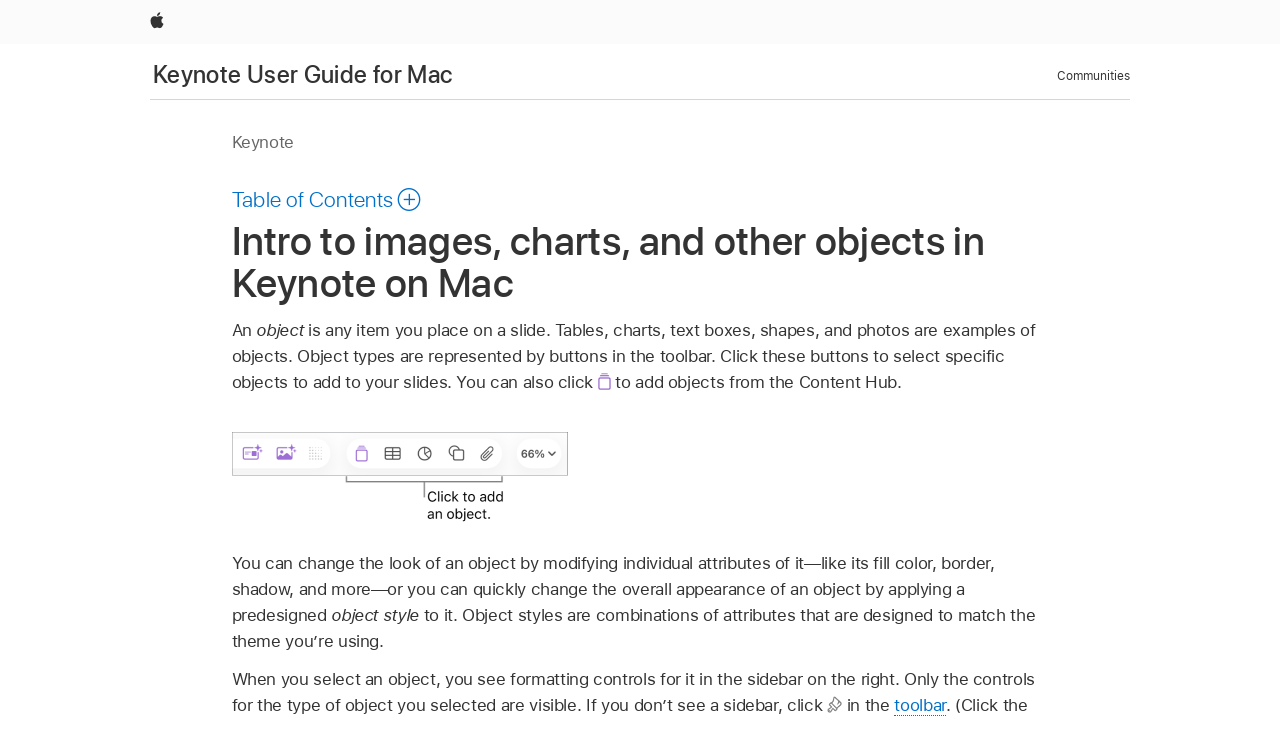

--- FILE ---
content_type: text/html;charset=utf-8
request_url: https://support.apple.com/en-lk/guide/keynote/tan72232820/mac
body_size: 19056
content:

    
<!DOCTYPE html>
<html lang="en" prefix="og: http://ogp.me/ns#" dir=ltr>

<head>
	<meta name="viewport" content="width=device-width, initial-scale=1" />
	<meta http-equiv="content-type" content="text/html; charset=UTF-8" />
	<title lang="en">Intro to images, charts, and other objects in Keynote on Mac - Apple Support (LK)</title>
	<link rel="dns-prefetch" href="https://www.apple.com/" />
	<link rel="preconnect" href="https://www.apple.com/" crossorigin />
	<link rel="canonical" href="https://support.apple.com/en-lk/guide/keynote/tan72232820/mac" />
	<link rel="apple-touch-icon" href="/favicon.ico">
    <link rel="icon" type="image/png" href="/favicon.ico">
	
	
		<meta name="description" content="In Keynote on Mac, learn about the objects (tables, charts, text boxes, shapes, and images) that you can add to a presentation." />
		<meta property="og:url" content="https://support.apple.com/en-lk/guide/keynote/tan72232820/mac" />
		<meta property="og:title" content="Intro to images, charts, and other objects in Keynote on Mac" />
		<meta property="og:description" content="In Keynote on Mac, learn about the objects (tables, charts, text boxes, shapes, and images) that you can add to a presentation." />
		<meta property="og:site_name" content="Apple Support" />
		<meta property="og:locale" content="en_LK" />
		<meta property="og:type" content="article" />
		<meta name="ac-gn-search-field[locale]" content="en_LK" />
	

	
	
	
	
		<link rel="alternate" hreflang="en-us" href="https://support.apple.com/guide/keynote/tan72232820/mac">
	
		<link rel="alternate" hreflang="en-mk" href="https://support.apple.com/en-mk/guide/keynote/tan72232820/mac">
	
		<link rel="alternate" hreflang="ar-kw" href="https://support.apple.com/ar-kw/guide/keynote/tan72232820/mac">
	
		<link rel="alternate" hreflang="en-mn" href="https://support.apple.com/en-mn/guide/keynote/tan72232820/mac">
	
		<link rel="alternate" hreflang="gu-in" href="https://support.apple.com/gu-in/guide/keynote/tan72232820/mac">
	
		<link rel="alternate" hreflang="en-il" href="https://support.apple.com/en-il/guide/keynote/tan72232820/mac">
	
		<link rel="alternate" hreflang="en-eg" href="https://support.apple.com/en-eg/guide/keynote/tan72232820/mac">
	
		<link rel="alternate" hreflang="en-mo" href="https://support.apple.com/en-mo/guide/keynote/tan72232820/mac">
	
		<link rel="alternate" hreflang="en-in" href="https://support.apple.com/en-in/guide/keynote/tan72232820/mac">
	
		<link rel="alternate" hreflang="en-uz" href="https://support.apple.com/en-uz/guide/keynote/tan72232820/mac">
	
		<link rel="alternate" hreflang="en-ae" href="https://support.apple.com/en-ae/guide/keynote/tan72232820/mac">
	
		<link rel="alternate" hreflang="en-mt" href="https://support.apple.com/en-mt/guide/keynote/tan72232820/mac">
	
		<link rel="alternate" hreflang="ta-in" href="https://support.apple.com/ta-in/guide/keynote/tan72232820/mac">
	
		<link rel="alternate" hreflang="en-al" href="https://support.apple.com/en-al/guide/keynote/tan72232820/mac">
	
		<link rel="alternate" hreflang="en-is" href="https://support.apple.com/en-is/guide/keynote/tan72232820/mac">
	
		<link rel="alternate" hreflang="en-mz" href="https://support.apple.com/en-mz/guide/keynote/tan72232820/mac">
	
		<link rel="alternate" hreflang="te-in" href="https://support.apple.com/te-in/guide/keynote/tan72232820/mac">
	
		<link rel="alternate" hreflang="en-am" href="https://support.apple.com/en-am/guide/keynote/tan72232820/mac">
	
		<link rel="alternate" hreflang="en-ng" href="https://support.apple.com/en-ng/guide/keynote/tan72232820/mac">
	
		<link rel="alternate" hreflang="en-az" href="https://support.apple.com/en-az/guide/keynote/tan72232820/mac">
	
		<link rel="alternate" hreflang="en-vn" href="https://support.apple.com/en-vn/guide/keynote/tan72232820/mac">
	
		<link rel="alternate" hreflang="or-in" href="https://support.apple.com/or-in/guide/keynote/tan72232820/mac">
	
		<link rel="alternate" hreflang="ml-in" href="https://support.apple.com/ml-in/guide/keynote/tan72232820/mac">
	
		<link rel="alternate" hreflang="ar-qa" href="https://support.apple.com/ar-qa/guide/keynote/tan72232820/mac">
	
		<link rel="alternate" hreflang="en-jo" href="https://support.apple.com/en-jo/guide/keynote/tan72232820/mac">
	
		<link rel="alternate" hreflang="en-bh" href="https://support.apple.com/en-bh/guide/keynote/tan72232820/mac">
	
		<link rel="alternate" hreflang="es-cl" href="https://support.apple.com/es-cl/guide/keynote/tan72232820/mac">
	
		<link rel="alternate" hreflang="fr-ca" href="https://support.apple.com/fr-ca/guide/keynote/tan72232820/mac">
	
		<link rel="alternate" hreflang="es-co" href="https://support.apple.com/es-co/guide/keynote/tan72232820/mac">
	
		<link rel="alternate" hreflang="en-bn" href="https://support.apple.com/en-bn/guide/keynote/tan72232820/mac">
	
		<link rel="alternate" hreflang="en-sa" href="https://support.apple.com/en-sa/guide/keynote/tan72232820/mac">
	
		<link rel="alternate" hreflang="ar-eg" href="https://support.apple.com/ar-eg/guide/keynote/tan72232820/mac">
	
		<link rel="alternate" hreflang="en-bw" href="https://support.apple.com/en-bw/guide/keynote/tan72232820/mac">
	
		<link rel="alternate" hreflang="en-by" href="https://support.apple.com/en-by/guide/keynote/tan72232820/mac">
	
		<link rel="alternate" hreflang="en-ke" href="https://support.apple.com/en-ke/guide/keynote/tan72232820/mac">
	
		<link rel="alternate" hreflang="en-kg" href="https://support.apple.com/en-kg/guide/keynote/tan72232820/mac">
	
		<link rel="alternate" hreflang="en-om" href="https://support.apple.com/en-om/guide/keynote/tan72232820/mac">
	
		<link rel="alternate" hreflang="en-ca" href="https://support.apple.com/en-ca/guide/keynote/tan72232820/mac">
	
		<link rel="alternate" hreflang="en-ge" href="https://support.apple.com/en-ge/guide/keynote/tan72232820/mac">
	
		<link rel="alternate" hreflang="ar-ae" href="https://support.apple.com/ar-ae/guide/keynote/tan72232820/mac">
	
		<link rel="alternate" hreflang="en-kw" href="https://support.apple.com/en-kw/guide/keynote/tan72232820/mac">
	
		<link rel="alternate" hreflang="bn-in" href="https://support.apple.com/bn-in/guide/keynote/tan72232820/mac">
	
		<link rel="alternate" hreflang="en-kz" href="https://support.apple.com/en-kz/guide/keynote/tan72232820/mac">
	
		<link rel="alternate" hreflang="en-gu" href="https://support.apple.com/en-gu/guide/keynote/tan72232820/mac">
	
		<link rel="alternate" hreflang="en-gw" href="https://support.apple.com/en-gw/guide/keynote/tan72232820/mac">
	
		<link rel="alternate" hreflang="pa-in" href="https://support.apple.com/pa-in/guide/keynote/tan72232820/mac">
	
		<link rel="alternate" hreflang="es-us" href="https://support.apple.com/es-us/guide/keynote/tan72232820/mac">
	
		<link rel="alternate" hreflang="kn-in" href="https://support.apple.com/kn-in/guide/keynote/tan72232820/mac">
	
		<link rel="alternate" hreflang="en-lb" href="https://support.apple.com/en-lb/guide/keynote/tan72232820/mac">
	
		<link rel="alternate" hreflang="en-tj" href="https://support.apple.com/en-tj/guide/keynote/tan72232820/mac">
	
		<link rel="alternate" hreflang="en-tm" href="https://support.apple.com/en-tm/guide/keynote/tan72232820/mac">
	
		<link rel="alternate" hreflang="en-ph" href="https://support.apple.com/en-ph/guide/keynote/tan72232820/mac">
	
		<link rel="alternate" hreflang="ar-sa" href="https://support.apple.com/ar-sa/guide/keynote/tan72232820/mac">
	
		<link rel="alternate" hreflang="en-lk" href="https://support.apple.com/en-lk/guide/keynote/tan72232820/mac">
	
		<link rel="alternate" hreflang="ca-es" href="https://support.apple.com/ca-es/guide/keynote/tan72232820/mac">
	
		<link rel="alternate" hreflang="zh-hk" href="https://support.apple.com/zh-hk/guide/keynote/tan72232820/mac">
	
		<link rel="alternate" hreflang="ar-bh" href="https://support.apple.com/ar-bh/guide/keynote/tan72232820/mac">
	
		<link rel="alternate" hreflang="ar-jo" href="https://support.apple.com/ar-jo/guide/keynote/tan72232820/mac">
	
		<link rel="alternate" hreflang="es-mx" href="https://support.apple.com/es-mx/guide/keynote/tan72232820/mac">
	
		<link rel="alternate" hreflang="ur-in" href="https://support.apple.com/ur-in/guide/keynote/tan72232820/mac">
	
		<link rel="alternate" hreflang="ar-om" href="https://support.apple.com/ar-om/guide/keynote/tan72232820/mac">
	
		<link rel="alternate" hreflang="en-qa" href="https://support.apple.com/en-qa/guide/keynote/tan72232820/mac">
	
		<link rel="alternate" hreflang="mr-in" href="https://support.apple.com/mr-in/guide/keynote/tan72232820/mac">
	
		<link rel="alternate" hreflang="en-md" href="https://support.apple.com/en-md/guide/keynote/tan72232820/mac">
	
		<link rel="alternate" hreflang="en-me" href="https://support.apple.com/en-me/guide/keynote/tan72232820/mac">
	

		<link rel="preload" as="style" href="/clientside/build/apd-sasskit.built.css" onload="this.onload=null;this.rel='stylesheet'">
		<noscript>
			<link rel="stylesheet" href="/clientside/build/apd-sasskit.built.css" type="text/css" />
		</noscript>

		
			<link rel="preload" as="style" href="/clientside/build/app-apd.css" onload="this.onload=null;this.rel='stylesheet'">
			<noscript>
				<link rel="stylesheet" href="/clientside/build/app-apd.css" type="text/css" />
			</noscript>
    	

	
    <link rel="preload" as="style"
        href="//www.apple.com/wss/fonts?families=SF+Pro,v1:200,300,400,500,600|SF+Pro+Icons,v1"
        onload="this.onload=null;this.rel='stylesheet'">
    <noscript>
        <link rel="stylesheet" href="//www.apple.com/wss/fonts?families=SF+Pro,v1:200,300,400,500,600|SF+Pro+Icons,v1" type="text/css" />
    </noscript>


	<script>
 
    var _applemd = {
        page: {
            
            site_section: "kb",
            
            content_type: "bk",
            info_type: "",
            topics: "",
            in_house: "",
            locale: "en-lk",
            
                content_template: "topic",
            
            friendly_content: {
                title: `Keynote User Guide for Mac`,
                publish_date: "01282026",
                
                    topic_id:   "TAN72232820",
                    article_id        :   "BK_C159C12AAD1D0DFDAB46037BB3715366_TAN72232820",
                    product_version   :   "keynote, 15.1",
                    os_version        :   "Keynote, 1.0",
                    article_version   :   "1"
                
            },
            
            
        },
        
            product: "keynote"
        
    };
    const isMobilePlayer = /iPhone|iPod|Android/i.test(navigator.userAgent);
    

</script>

	
	<script>
		var data = {	
			showHelpFulfeedBack: true,
			id: "BK_C159C12AAD1D0DFDAB46037BB3715366_TAN72232820",
			locale: "en_US",
			podCookie: "lk~en",
			source : "",
			isSecureEnv: false,
			dtmPageSource: "topic",
			domain: "support.apple.com",
			isNeighborJsEnabled: true,
            dtmPageName: "acs.pageload"
		}
		window.appState = JSON.stringify(data);
	</script>
	 
		<script src="/clientside/build/nn.js" type="text/javascript" charset="utf-8"></script>
<script>
    
     var neighborInitData = {
        appDataSchemaVersion: '1.0.0',
        webVitalDataThrottlingPercentage: 100,
        reportThrottledWebVitalDataTypes: ['system:dom-content-loaded', 'system:load', 'system:unfocus', 'system:focus', 'system:unload', 'system:page-hide', 'system:visibility-change-visible', 'system:visibility-change-hidden', 'system:event', 'app:load', 'app:unload', 'app:event'],
        trackMarcomSearch: true,
        trackSurvey: true,
        
        endpoint: 'https://supportmetrics.apple.com/content/services/stats'
    }
</script>

	



</head>


	<body dir="ltr" data-istaskopen="false" lang="en" class="ac-gn-current-support no-js AppleTopic apd-topic dark-mode-enabled" data-designversion="2" itemscope
		itemtype="https://schema.org/TechArticle">

    
	
		





		 <link
  rel="stylesheet"
  type="text/css"
  href="https://www.apple.com/api-www/global-elements/global-header/v1/assets/globalheader.css"
/>
<div id="globalheader" class="globalnav-scrim globalheader-light">
  <nav
    id="globalnav"
    lang="en_LK"
    dir="ltr"
    aria-label="Global"
    data-analytics-element-engagement-start="globalnav:onFlyoutOpen"
    data-analytics-element-engagement-end="globalnav:onFlyoutClose"
    data-store-api="https://www.apple.com/[storefront]/shop/bag/status"
    data-analytics-activitymap-region-id="global nav"
    data-analytics-region="global nav"
    class="globalnav no-js"
  >
    <div class="globalnav-content">
      <ul
        id="globalnav-list"
        class="globalnav-list"
        aria-labelledby="globalnav-menutrigger-button"
      >
        <li
          data-analytics-element-engagement="globalnav hover - apple"
          class="globalnav-item globalnav-item-apple"
        >
          <a
            href="https://www.apple.com/"
            data-globalnav-item-name="apple"
            data-analytics-title="apple home"
            aria-label="Apple"
            class="globalnav-link globalnav-link-apple"
          >
            <span class="globalnav-image-regular globalnav-link-image">
              <svg
                height="44"
                viewBox="0 0 14 44"
                width="14"
                xmlns="http://www.w3.org/2000/svg"
              >
                <path
                  d="m13.0729 17.6825a3.61 3.61 0 0 0 -1.7248 3.0365 3.5132 3.5132 0 0 0 2.1379 3.2223 8.394 8.394 0 0 1 -1.0948 2.2618c-.6816.9812-1.3943 1.9623-2.4787 1.9623s-1.3633-.63-2.613-.63c-1.2187 0-1.6525.6507-2.644.6507s-1.6834-.9089-2.4787-2.0243a9.7842 9.7842 0 0 1 -1.6628-5.2776c0-3.0984 2.014-4.7405 3.9969-4.7405 1.0535 0 1.9314.6919 2.5924.6919.63 0 1.6112-.7333 2.8092-.7333a3.7579 3.7579 0 0 1 3.1604 1.5802zm-3.7284-2.8918a3.5615 3.5615 0 0 0 .8469-2.22 1.5353 1.5353 0 0 0 -.031-.32 3.5686 3.5686 0 0 0 -2.3445 1.2084 3.4629 3.4629 0 0 0 -.8779 2.1585 1.419 1.419 0 0 0 .031.2892 1.19 1.19 0 0 0 .2169.0207 3.0935 3.0935 0 0 0 2.1586-1.1368z"
                ></path>
              </svg>
            </span>
            <span class="globalnav-image-compact globalnav-link-image">
              <svg
                height="48"
                viewBox="0 0 17 48"
                width="17"
                xmlns="http://www.w3.org/2000/svg"
              >
                <path
                  d="m15.5752 19.0792a4.2055 4.2055 0 0 0 -2.01 3.5376 4.0931 4.0931 0 0 0 2.4908 3.7542 9.7779 9.7779 0 0 1 -1.2755 2.6351c-.7941 1.1431-1.6244 2.2862-2.8878 2.2862s-1.5883-.734-3.0443-.734c-1.42 0-1.9252.7581-3.08.7581s-1.9611-1.0589-2.8876-2.3584a11.3987 11.3987 0 0 1 -1.9373-6.1487c0-3.61 2.3464-5.523 4.6566-5.523 1.2274 0 2.25.8062 3.02.8062.734 0 1.8771-.8543 3.2729-.8543a4.3778 4.3778 0 0 1 3.6822 1.841zm-6.8586-2.0456a1.3865 1.3865 0 0 1 -.2527-.024 1.6557 1.6557 0 0 1 -.0361-.337 4.0341 4.0341 0 0 1 1.0228-2.5148 4.1571 4.1571 0 0 1 2.7314-1.4078 1.7815 1.7815 0 0 1 .0361.373 4.1487 4.1487 0 0 1 -.9867 2.587 3.6039 3.6039 0 0 1 -2.5148 1.3236z"
                ></path>
              </svg>
            </span>
            <span class="globalnav-link-text">
              Apple
            </span>
          </a>
        </li>
      </ul>
    </div>
  </nav>
  <div id="globalnav-curtain" class="globalnav-curtain"></div>
  <div id="globalnav-placeholder" class="globalnav-placeholder"></div>
</div> 
		<div id="arabic-localnav">
  <input type='checkbox' id='localnav-menustate' class='localnav-menustate' />
    <nav
      id='localnav-pattern'
      class='localnav'
      data-sticky
      aria-label='Local Navigation'
    >
      <div class='localnav-wrapper' role='presentation'>
        <div class='localnav-background'></div>
        <div class='localnav-content' role='presentation'>
            <span class='localnav-title'>
            <a
              href='https://support.apple.com/en-lk/guide/keynote/welcome/mac'
              data-ss-analytics-link-component_name='support'
              data-ss-analytics-link-component_type='local nav'
              data-ss-analytics-link-text='Keynote User Guide for Mac'
              data-ss-analytics-link-url='https://support.apple.com/en-lk/guide/keynote/welcome/mac'
              data-ss-analytics-event='acs.link_click'
            >Keynote User Guide for Mac</a>
          </span>
          
          <div class='localnav-menu' role='presentation'>
            <a 
              href="#localnav-menustate" role="button"
              class='localnav-menucta-anchor localnav-menucta-anchor-open'
              id='localnav-menustate-open'
            >
              <span class='localnav-menucta-anchor-label'>
              Open Menu
              </span>
            </a>
            <a 
              href='#localnav-menustate' role="button"
              class='localnav-menucta-anchor localnav-menucta-anchor-close'
              id='localnav-menustate-close'
            >
              <span class='localnav-menucta-anchor-label'>
              Close Menu
              </span>
            </a>
            <div class='localnav-menu-tray' role='presentation'>
              <ul class='localnav-menu-items'>
                <li class='localnav-menu-item'>
                  <a
                    href='https://discussions.apple.com/welcome'
                    class='localnav-menu-link'
                    data-ss-analytics-link-component_name='support'
                    data-ss-analytics-link-component_type='local nav'
                    data-ss-analytics-link-text='Communities'
                    data-ss-analytics-link-url='https://discussions.apple.com/welcome'
                    data-ss-analytics-event='acs.link_click'
                  > Communities</a>
                </li>
              </ul>
            </div>
            <div class='localnav-actions'>
              <div class='localnav-action localnav-action-menucta' aria-hidden='true'>
                <label for='localnav-menustate' class='localnav-menucta'>
                  <span class='localnav-menucta-chevron' ></span>
                </label>
              </div>
            </div>
          </div>
        </div>
      </div>
    </nav>
    <label id='localnav-curtain' class='localnav-curtain' htmlFor='localnav-menustate' ></label>
  </div>

	
	
		<div class='main' role='main' dir=ltr id="arabic">
			
				<div class='headless ip-version-dropdown'>
					
   <div id='book-version' class='book-version-name'>Keynote</div>


				</div>
			
			<div id="toc-section-wrapper">
				


<div id="toc-container" class="toc-container">
  
    <div class="book book-toc" id="toc-title-link">
  <a
    href="https://support.apple.com/en-lk/guide/keynote/toc"
    id="toc-link"
    class="icon icon-after icon-pluscircle toggle-toc"
    role="button"
    data-ss-analytics-link-component_name="table of contents"
    data-ss-analytics-link-component_type="toc"
    data-ss-analytics-link-text="launch=table of contents"
    data-ss-analytics-event="acs.link_click"
  >
    <span class="toc-link-text">Table of Contents</span>
  </a>
</div>
  
</div>


			</div>
            
			<div id='toc-hidden-content'>
				<div id="modal-toc-container" class="modal-content">
    <h2 id='modal-heading' class="modal-heading">Keynote User Guide for Mac</h2>
    <ul class='toc hasIcons'>
		    

    <li>
        <a
            data-ss-analytics-link-component_name='Keynote User Guide for Mac'
            data-ss-analytics-link-component_type='toc list'
            data-ss-analytics-link-text='Welcome'
            class='toc-item'
            data-ss-analytics-link-url='https://support.apple.com/en-lk/guide/keynote/welcome/mac'
            data-ajax-endpoint='https://support.apple.com/en-lk/guide/keynote/welcome/mac'
            data-ss-analytics-event="acs.link_click"
            href='https://support.apple.com/en-lk/guide/keynote/welcome/mac'
            id='toc-item-TAND2703708A'
            data-tocid='TAND2703708A'
            
        >
            <span class='name'>Welcome</span>
        </a>
    </li>



    <li>
        <a
            data-ss-analytics-link-component_name='Keynote User Guide for Mac'
            data-ss-analytics-link-component_type='toc list'
            data-ss-analytics-link-text='What’s new'
            class='toc-item'
            data-ss-analytics-link-url='https://support.apple.com/en-lk/guide/keynote/tan700f60676/mac'
            data-ajax-endpoint='https://support.apple.com/en-lk/guide/keynote/tan700f60676/mac'
            data-ss-analytics-event="acs.link_click"
            href='https://support.apple.com/en-lk/guide/keynote/tan700f60676/mac'
            id='toc-item-TAN700F60676'
            data-tocid='TAN700F60676'
            
        >
            <span class='name'>What’s new</span>
        </a>
    </li>



    <li>
        <button
        class='section'
        data-ss-analytics-link-component_name='Keynote User Guide for Mac'
        data-ss-analytics-link-component_type='toc list'
        data-ss-analytics-link-text='Keynote basics'
        data-ss-analytics-event="acs.link_click"
        
        aria-expanded='false'
        
        aria-controls='node-children-TAN72234385'
        onClick=''
        >
            <span class='name'>Keynote basics</span>
        </button>
        <ul id='node-children-TAN72234385' class='non-leaf-node-children'>
			    

    <li>
        <a
            data-ss-analytics-link-component_name='Keynote User Guide for Mac'
            data-ss-analytics-link-component_type='toc list'
            data-ss-analytics-link-text='Get started with Keynote'
            class='toc-item'
            data-ss-analytics-link-url='https://support.apple.com/en-lk/guide/keynote/tan115e144b4/mac'
            data-ajax-endpoint='https://support.apple.com/en-lk/guide/keynote/tan115e144b4/mac'
            data-ss-analytics-event="acs.link_click"
            href='https://support.apple.com/en-lk/guide/keynote/tan115e144b4/mac'
            id='toc-item-TAN115E144B4'
            data-tocid='TAN115E144B4'
            
        >
            <span class='name'>Get started with Keynote</span>
        </a>
    </li>



    <li>
        <button
        class='section'
        data-ss-analytics-link-component_name='Keynote User Guide for Mac'
        data-ss-analytics-link-component_type='toc list'
        data-ss-analytics-link-text='Apple Creator Studio'
        data-ss-analytics-event="acs.link_click"
        
        aria-expanded='false'
        
        aria-controls='node-children-TANCAD3507DE'
        onClick=''
        >
            <span class='name'>Apple Creator Studio</span>
        </button>
        <ul id='node-children-TANCAD3507DE' class='non-leaf-node-children'>
			    

    <li>
        <a
            data-ss-analytics-link-component_name='Keynote User Guide for Mac'
            data-ss-analytics-link-component_type='toc list'
            data-ss-analytics-link-text='What is Apple Creator Studio?'
            class='toc-item'
            data-ss-analytics-link-url='https://support.apple.com/en-lk/guide/keynote/tan59368a3b9/mac'
            data-ajax-endpoint='https://support.apple.com/en-lk/guide/keynote/tan59368a3b9/mac'
            data-ss-analytics-event="acs.link_click"
            href='https://support.apple.com/en-lk/guide/keynote/tan59368a3b9/mac'
            id='toc-item-TAN59368A3B9'
            data-tocid='TAN59368A3B9'
            
        >
            <span class='name'>What is Apple Creator Studio?</span>
        </a>
    </li>



    <li>
        <a
            data-ss-analytics-link-component_name='Keynote User Guide for Mac'
            data-ss-analytics-link-component_type='toc list'
            data-ss-analytics-link-text='Subscribe to Apple Creator Studio'
            class='toc-item'
            data-ss-analytics-link-url='https://support.apple.com/en-lk/guide/keynote/tanda33a5314/mac'
            data-ajax-endpoint='https://support.apple.com/en-lk/guide/keynote/tanda33a5314/mac'
            data-ss-analytics-event="acs.link_click"
            href='https://support.apple.com/en-lk/guide/keynote/tanda33a5314/mac'
            id='toc-item-TANDA33A5314'
            data-tocid='TANDA33A5314'
            
        >
            <span class='name'>Subscribe to Apple Creator Studio</span>
        </a>
    </li>



    <li>
        <a
            data-ss-analytics-link-component_name='Keynote User Guide for Mac'
            data-ss-analytics-link-component_type='toc list'
            data-ss-analytics-link-text='Apple Creator Studio features in Keynote'
            class='toc-item'
            data-ss-analytics-link-url='https://support.apple.com/en-lk/guide/keynote/tancda0441cd/mac'
            data-ajax-endpoint='https://support.apple.com/en-lk/guide/keynote/tancda0441cd/mac'
            data-ss-analytics-event="acs.link_click"
            href='https://support.apple.com/en-lk/guide/keynote/tancda0441cd/mac'
            id='toc-item-TANCDA0441CD'
            data-tocid='TANCDA0441CD'
            
        >
            <span class='name'>Apple Creator Studio features in Keynote</span>
        </a>
    </li>







        </ul>
    </li>



     <li class="selected">
        <a
            data-ss-analytics-link-component_name='Keynote User Guide for Mac'
            data-ss-analytics-link-component_type='toc list'
            data-ss-analytics-link-text='Intro to images, charts, and other objects'
            class='toc-item'
            data-ss-analytics-link-url='https://support.apple.com/en-lk/guide/keynote/tan72232820/mac'
            data-ajax-endpoint='https://support.apple.com/en-lk/guide/keynote/tan72232820/mac'
            data-ss-analytics-event="acs.link_click"
            href='https://support.apple.com/en-lk/guide/keynote/tan72232820/mac'
            id='toc-item-TAN72232820'
            data-tocid='TAN72232820'
            
                aria-current='page'
            
        >
            <span class='name'>Intro to images, charts, and other objects</span>
        </a>
    </li>



    <li>
        <a
            data-ss-analytics-link-component_name='Keynote User Guide for Mac'
            data-ss-analytics-link-component_type='toc list'
            data-ss-analytics-link-text='Create a presentation'
            class='toc-item'
            data-ss-analytics-link-url='https://support.apple.com/en-lk/guide/keynote/tan317e80e8c/mac'
            data-ajax-endpoint='https://support.apple.com/en-lk/guide/keynote/tan317e80e8c/mac'
            data-ss-analytics-event="acs.link_click"
            href='https://support.apple.com/en-lk/guide/keynote/tan317e80e8c/mac'
            id='toc-item-TAN317E80E8C'
            data-tocid='TAN317E80E8C'
            
        >
            <span class='name'>Create a presentation</span>
        </a>
    </li>



    <li>
        <a
            data-ss-analytics-link-component_name='Keynote User Guide for Mac'
            data-ss-analytics-link-component_type='toc list'
            data-ss-analytics-link-text='Choose how to navigate your presentation'
            class='toc-item'
            data-ss-analytics-link-url='https://support.apple.com/en-lk/guide/keynote/tanaf84dabdd/mac'
            data-ajax-endpoint='https://support.apple.com/en-lk/guide/keynote/tanaf84dabdd/mac'
            data-ss-analytics-event="acs.link_click"
            href='https://support.apple.com/en-lk/guide/keynote/tanaf84dabdd/mac'
            id='toc-item-TANAF84DABDD'
            data-tocid='TANAF84DABDD'
            
        >
            <span class='name'>Choose how to navigate your presentation</span>
        </a>
    </li>



    <li>
        <a
            data-ss-analytics-link-component_name='Keynote User Guide for Mac'
            data-ss-analytics-link-component_type='toc list'
            data-ss-analytics-link-text='Open or close a presentation'
            class='toc-item'
            data-ss-analytics-link-url='https://support.apple.com/en-lk/guide/keynote/tan72232b56/mac'
            data-ajax-endpoint='https://support.apple.com/en-lk/guide/keynote/tan72232b56/mac'
            data-ss-analytics-event="acs.link_click"
            href='https://support.apple.com/en-lk/guide/keynote/tan72232b56/mac'
            id='toc-item-TAN72232B56'
            data-tocid='TAN72232B56'
            
        >
            <span class='name'>Open or close a presentation</span>
        </a>
    </li>



    <li>
        <a
            data-ss-analytics-link-component_name='Keynote User Guide for Mac'
            data-ss-analytics-link-component_type='toc list'
            data-ss-analytics-link-text='Save and name a presentation'
            class='toc-item'
            data-ss-analytics-link-url='https://support.apple.com/en-lk/guide/keynote/tanf51f6f6d9/mac'
            data-ajax-endpoint='https://support.apple.com/en-lk/guide/keynote/tanf51f6f6d9/mac'
            data-ss-analytics-event="acs.link_click"
            href='https://support.apple.com/en-lk/guide/keynote/tanf51f6f6d9/mac'
            id='toc-item-TANF51F6F6D9'
            data-tocid='TANF51F6F6D9'
            
        >
            <span class='name'>Save and name a presentation</span>
        </a>
    </li>



    <li>
        <a
            data-ss-analytics-link-component_name='Keynote User Guide for Mac'
            data-ss-analytics-link-component_type='toc list'
            data-ss-analytics-link-text='Find a presentation'
            class='toc-item'
            data-ss-analytics-link-url='https://support.apple.com/en-lk/guide/keynote/tanc1e84fc8b/mac'
            data-ajax-endpoint='https://support.apple.com/en-lk/guide/keynote/tanc1e84fc8b/mac'
            data-ss-analytics-event="acs.link_click"
            href='https://support.apple.com/en-lk/guide/keynote/tanc1e84fc8b/mac'
            id='toc-item-TANC1E84FC8B'
            data-tocid='TANC1E84FC8B'
            
        >
            <span class='name'>Find a presentation</span>
        </a>
    </li>



    <li>
        <a
            data-ss-analytics-link-component_name='Keynote User Guide for Mac'
            data-ss-analytics-link-component_type='toc list'
            data-ss-analytics-link-text='Print a presentation'
            class='toc-item'
            data-ss-analytics-link-url='https://support.apple.com/en-lk/guide/keynote/tan343d4b90d/mac'
            data-ajax-endpoint='https://support.apple.com/en-lk/guide/keynote/tan343d4b90d/mac'
            data-ss-analytics-event="acs.link_click"
            href='https://support.apple.com/en-lk/guide/keynote/tan343d4b90d/mac'
            id='toc-item-TAN343D4B90D'
            data-tocid='TAN343D4B90D'
            
        >
            <span class='name'>Print a presentation</span>
        </a>
    </li>



    <li>
        <button
        class='section'
        data-ss-analytics-link-component_name='Keynote User Guide for Mac'
        data-ss-analytics-link-component_type='toc list'
        data-ss-analytics-link-text='Work in Keynote'
        data-ss-analytics-event="acs.link_click"
        
        aria-expanded='false'
        
        aria-controls='node-children-TAN749B840ED'
        onClick=''
        >
            <span class='name'>Work in Keynote</span>
        </button>
        <ul id='node-children-TAN749B840ED' class='non-leaf-node-children'>
			    

    <li>
        <a
            data-ss-analytics-link-component_name='Keynote User Guide for Mac'
            data-ss-analytics-link-component_type='toc list'
            data-ss-analytics-link-text='Undo or redo changes'
            class='toc-item'
            data-ss-analytics-link-url='https://support.apple.com/en-lk/guide/keynote/tan2fd9e39d8/mac'
            data-ajax-endpoint='https://support.apple.com/en-lk/guide/keynote/tan2fd9e39d8/mac'
            data-ss-analytics-event="acs.link_click"
            href='https://support.apple.com/en-lk/guide/keynote/tan2fd9e39d8/mac'
            id='toc-item-TAN2FD9E39D8'
            data-tocid='TAN2FD9E39D8'
            
        >
            <span class='name'>Undo or redo changes</span>
        </a>
    </li>



    <li>
        <a
            data-ss-analytics-link-component_name='Keynote User Guide for Mac'
            data-ss-analytics-link-component_type='toc list'
            data-ss-analytics-link-text='Show or hide sidebars'
            class='toc-item'
            data-ss-analytics-link-url='https://support.apple.com/en-lk/guide/keynote/tan391376b09/mac'
            data-ajax-endpoint='https://support.apple.com/en-lk/guide/keynote/tan391376b09/mac'
            data-ss-analytics-event="acs.link_click"
            href='https://support.apple.com/en-lk/guide/keynote/tan391376b09/mac'
            id='toc-item-TAN391376B09'
            data-tocid='TAN391376B09'
            
        >
            <span class='name'>Show or hide sidebars</span>
        </a>
    </li>



    <li>
        <a
            data-ss-analytics-link-component_name='Keynote User Guide for Mac'
            data-ss-analytics-link-component_type='toc list'
            data-ss-analytics-link-text='Quick navigation'
            class='toc-item'
            data-ss-analytics-link-url='https://support.apple.com/en-lk/guide/keynote/tan26231e3f6/mac'
            data-ajax-endpoint='https://support.apple.com/en-lk/guide/keynote/tan26231e3f6/mac'
            data-ss-analytics-event="acs.link_click"
            href='https://support.apple.com/en-lk/guide/keynote/tan26231e3f6/mac'
            id='toc-item-TAN26231E3F6'
            data-tocid='TAN26231E3F6'
            
        >
            <span class='name'>Quick navigation</span>
        </a>
    </li>



    <li>
        <a
            data-ss-analytics-link-component_name='Keynote User Guide for Mac'
            data-ss-analytics-link-component_type='toc list'
            data-ss-analytics-link-text='Change the working view'
            class='toc-item'
            data-ss-analytics-link-url='https://support.apple.com/en-lk/guide/keynote/tanae4979928/mac'
            data-ajax-endpoint='https://support.apple.com/en-lk/guide/keynote/tanae4979928/mac'
            data-ss-analytics-event="acs.link_click"
            href='https://support.apple.com/en-lk/guide/keynote/tanae4979928/mac'
            id='toc-item-TANAE4979928'
            data-tocid='TANAE4979928'
            
        >
            <span class='name'>Change the working view</span>
        </a>
    </li>



    <li>
        <a
            data-ss-analytics-link-component_name='Keynote User Guide for Mac'
            data-ss-analytics-link-component_type='toc list'
            data-ss-analytics-link-text='Expand and zoom your workspace'
            class='toc-item'
            data-ss-analytics-link-url='https://support.apple.com/en-lk/guide/keynote/tanc69eca7e4/mac'
            data-ajax-endpoint='https://support.apple.com/en-lk/guide/keynote/tanc69eca7e4/mac'
            data-ss-analytics-event="acs.link_click"
            href='https://support.apple.com/en-lk/guide/keynote/tanc69eca7e4/mac'
            id='toc-item-TANC69ECA7E4'
            data-tocid='TANC69ECA7E4'
            
        >
            <span class='name'>Expand and zoom your workspace</span>
        </a>
    </li>







        </ul>
    </li>



    <li>
        <button
        class='section'
        data-ss-analytics-link-component_name='Keynote User Guide for Mac'
        data-ss-analytics-link-component_type='toc list'
        data-ss-analytics-link-text='Customize your app'
        data-ss-analytics-event="acs.link_click"
        
        aria-expanded='false'
        
        aria-controls='node-children-APD613F913463674'
        onClick=''
        >
            <span class='name'>Customize your app</span>
        </button>
        <ul id='node-children-APD613F913463674' class='non-leaf-node-children'>
			    

    <li>
        <a
            data-ss-analytics-link-component_name='Keynote User Guide for Mac'
            data-ss-analytics-link-component_type='toc list'
            data-ss-analytics-link-text='Customize the Keynote toolbar'
            class='toc-item'
            data-ss-analytics-link-url='https://support.apple.com/en-lk/guide/keynote/tan81f1db118/mac'
            data-ajax-endpoint='https://support.apple.com/en-lk/guide/keynote/tan81f1db118/mac'
            data-ss-analytics-event="acs.link_click"
            href='https://support.apple.com/en-lk/guide/keynote/tan81f1db118/mac'
            id='toc-item-TAN81F1DB118'
            data-tocid='TAN81F1DB118'
            
        >
            <span class='name'>Customize the Keynote toolbar</span>
        </a>
    </li>



    <li>
        <a
            data-ss-analytics-link-component_name='Keynote User Guide for Mac'
            data-ss-analytics-link-component_type='toc list'
            data-ss-analytics-link-text='Change Keynote settings'
            class='toc-item'
            data-ss-analytics-link-url='https://support.apple.com/en-lk/guide/keynote/tan003125d0e/mac'
            data-ajax-endpoint='https://support.apple.com/en-lk/guide/keynote/tan003125d0e/mac'
            data-ss-analytics-event="acs.link_click"
            href='https://support.apple.com/en-lk/guide/keynote/tan003125d0e/mac'
            id='toc-item-TAN003125D0E'
            data-tocid='TAN003125D0E'
            
        >
            <span class='name'>Change Keynote settings</span>
        </a>
    </li>







        </ul>
    </li>



    <li>
        <a
            data-ss-analytics-link-component_name='Keynote User Guide for Mac'
            data-ss-analytics-link-component_type='toc list'
            data-ss-analytics-link-text='Touch Bar for Keynote'
            class='toc-item'
            data-ss-analytics-link-url='https://support.apple.com/en-lk/guide/keynote/tan4431e44e3/mac'
            data-ajax-endpoint='https://support.apple.com/en-lk/guide/keynote/tan4431e44e3/mac'
            data-ss-analytics-event="acs.link_click"
            href='https://support.apple.com/en-lk/guide/keynote/tan4431e44e3/mac'
            id='toc-item-TAN4431E44E3'
            data-tocid='TAN4431E44E3'
            
        >
            <span class='name'>Touch Bar for Keynote</span>
        </a>
    </li>



    <li>
        <a
            data-ss-analytics-link-component_name='Keynote User Guide for Mac'
            data-ss-analytics-link-component_type='toc list'
            data-ss-analytics-link-text='Create a presentation using VoiceOver'
            class='toc-item'
            data-ss-analytics-link-url='https://support.apple.com/en-lk/guide/keynote/tan653b2c4fc/mac'
            data-ajax-endpoint='https://support.apple.com/en-lk/guide/keynote/tan653b2c4fc/mac'
            data-ss-analytics-event="acs.link_click"
            href='https://support.apple.com/en-lk/guide/keynote/tan653b2c4fc/mac'
            id='toc-item-TAN653B2C4FC'
            data-tocid='TAN653B2C4FC'
            
        >
            <span class='name'>Create a presentation using VoiceOver</span>
        </a>
    </li>



    <li>
        <a
            data-ss-analytics-link-component_name='Keynote User Guide for Mac'
            data-ss-analytics-link-component_type='toc list'
            data-ss-analytics-link-text='Change Keynote privacy and analytics settings'
            class='toc-item'
            data-ss-analytics-link-url='https://support.apple.com/en-lk/guide/keynote/tan30284bfe4/mac'
            data-ajax-endpoint='https://support.apple.com/en-lk/guide/keynote/tan30284bfe4/mac'
            data-ss-analytics-event="acs.link_click"
            href='https://support.apple.com/en-lk/guide/keynote/tan30284bfe4/mac'
            id='toc-item-TAN30284BFE4'
            data-tocid='TAN30284BFE4'
            
        >
            <span class='name'>Change Keynote privacy and analytics settings</span>
        </a>
    </li>







        </ul>
    </li>



    <li>
        <button
        class='section'
        data-ss-analytics-link-component_name='Keynote User Guide for Mac'
        data-ss-analytics-link-component_type='toc list'
        data-ss-analytics-link-text='Add, edit, and organize slides'
        data-ss-analytics-event="acs.link_click"
        
        aria-expanded='false'
        
        aria-controls='node-children-TANB88FAC38A'
        onClick=''
        >
            <span class='name'>Add, edit, and organize slides</span>
        </button>
        <ul id='node-children-TANB88FAC38A' class='non-leaf-node-children'>
			    

    <li>
        <a
            data-ss-analytics-link-component_name='Keynote User Guide for Mac'
            data-ss-analytics-link-component_type='toc list'
            data-ss-analytics-link-text='Add or delete slides'
            class='toc-item'
            data-ss-analytics-link-url='https://support.apple.com/en-lk/guide/keynote/tan7223571d/mac'
            data-ajax-endpoint='https://support.apple.com/en-lk/guide/keynote/tan7223571d/mac'
            data-ss-analytics-event="acs.link_click"
            href='https://support.apple.com/en-lk/guide/keynote/tan7223571d/mac'
            id='toc-item-TAN7223571D'
            data-tocid='TAN7223571D'
            
        >
            <span class='name'>Add or delete slides</span>
        </a>
    </li>



    <li>
        <a
            data-ss-analytics-link-component_name='Keynote User Guide for Mac'
            data-ss-analytics-link-component_type='toc list'
            data-ss-analytics-link-text='Add and view presenter notes'
            class='toc-item'
            data-ss-analytics-link-url='https://support.apple.com/en-lk/guide/keynote/tand1a4ee7c/mac'
            data-ajax-endpoint='https://support.apple.com/en-lk/guide/keynote/tand1a4ee7c/mac'
            data-ss-analytics-event="acs.link_click"
            href='https://support.apple.com/en-lk/guide/keynote/tand1a4ee7c/mac'
            id='toc-item-TAND1A4EE7C'
            data-tocid='TAND1A4EE7C'
            
        >
            <span class='name'>Add and view presenter notes</span>
        </a>
    </li>



    <li>
        <button
        class='section'
        data-ss-analytics-link-component_name='Keynote User Guide for Mac'
        data-ss-analytics-link-component_type='toc list'
        data-ss-analytics-link-text='Organize slides'
        data-ss-analytics-event="acs.link_click"
        
        aria-expanded='false'
        
        aria-controls='node-children-TAND26E3EE4C'
        onClick=''
        >
            <span class='name'>Organize slides</span>
        </button>
        <ul id='node-children-TAND26E3EE4C' class='non-leaf-node-children'>
			    

    <li>
        <a
            data-ss-analytics-link-component_name='Keynote User Guide for Mac'
            data-ss-analytics-link-component_type='toc list'
            data-ss-analytics-link-text='Reorder slides'
            class='toc-item'
            data-ss-analytics-link-url='https://support.apple.com/en-lk/guide/keynote/tan37aa60871/mac'
            data-ajax-endpoint='https://support.apple.com/en-lk/guide/keynote/tan37aa60871/mac'
            data-ss-analytics-event="acs.link_click"
            href='https://support.apple.com/en-lk/guide/keynote/tan37aa60871/mac'
            id='toc-item-TAN37AA60871'
            data-tocid='TAN37AA60871'
            
        >
            <span class='name'>Reorder slides</span>
        </a>
    </li>



    <li>
        <a
            data-ss-analytics-link-component_name='Keynote User Guide for Mac'
            data-ss-analytics-link-component_type='toc list'
            data-ss-analytics-link-text='Group or ungroup slides'
            class='toc-item'
            data-ss-analytics-link-url='https://support.apple.com/en-lk/guide/keynote/tan98841ef85/mac'
            data-ajax-endpoint='https://support.apple.com/en-lk/guide/keynote/tan98841ef85/mac'
            data-ss-analytics-event="acs.link_click"
            href='https://support.apple.com/en-lk/guide/keynote/tan98841ef85/mac'
            id='toc-item-TAN98841EF85'
            data-tocid='TAN98841EF85'
            
        >
            <span class='name'>Group or ungroup slides</span>
        </a>
    </li>



    <li>
        <a
            data-ss-analytics-link-component_name='Keynote User Guide for Mac'
            data-ss-analytics-link-component_type='toc list'
            data-ss-analytics-link-text='Skip or unskip a slide'
            class='toc-item'
            data-ss-analytics-link-url='https://support.apple.com/en-lk/guide/keynote/tan9cbb7c9fe/mac'
            data-ajax-endpoint='https://support.apple.com/en-lk/guide/keynote/tan9cbb7c9fe/mac'
            data-ss-analytics-event="acs.link_click"
            href='https://support.apple.com/en-lk/guide/keynote/tan9cbb7c9fe/mac'
            id='toc-item-TAN9CBB7C9FE'
            data-tocid='TAN9CBB7C9FE'
            
        >
            <span class='name'>Skip or unskip a slide</span>
        </a>
    </li>







        </ul>
    </li>



    <li>
        <a
            data-ss-analytics-link-component_name='Keynote User Guide for Mac'
            data-ss-analytics-link-component_type='toc list'
            data-ss-analytics-link-text='Change the slide size'
            class='toc-item'
            data-ss-analytics-link-url='https://support.apple.com/en-lk/guide/keynote/tan929f13a1f/mac'
            data-ajax-endpoint='https://support.apple.com/en-lk/guide/keynote/tan929f13a1f/mac'
            data-ss-analytics-event="acs.link_click"
            href='https://support.apple.com/en-lk/guide/keynote/tan929f13a1f/mac'
            id='toc-item-TAN929F13A1F'
            data-tocid='TAN929F13A1F'
            
        >
            <span class='name'>Change the slide size</span>
        </a>
    </li>



    <li>
        <a
            data-ss-analytics-link-component_name='Keynote User Guide for Mac'
            data-ss-analytics-link-component_type='toc list'
            data-ss-analytics-link-text='Change a slide background'
            class='toc-item'
            data-ss-analytics-link-url='https://support.apple.com/en-lk/guide/keynote/tan52c1cf827/mac'
            data-ajax-endpoint='https://support.apple.com/en-lk/guide/keynote/tan52c1cf827/mac'
            data-ss-analytics-event="acs.link_click"
            href='https://support.apple.com/en-lk/guide/keynote/tan52c1cf827/mac'
            id='toc-item-TAN52C1CF827'
            data-tocid='TAN52C1CF827'
            
        >
            <span class='name'>Change a slide background</span>
        </a>
    </li>



    <li>
        <a
            data-ss-analytics-link-component_name='Keynote User Guide for Mac'
            data-ss-analytics-link-component_type='toc list'
            data-ss-analytics-link-text='Add a border around a slide'
            class='toc-item'
            data-ss-analytics-link-url='https://support.apple.com/en-lk/guide/keynote/tana6ad8f7c6/mac'
            data-ajax-endpoint='https://support.apple.com/en-lk/guide/keynote/tana6ad8f7c6/mac'
            data-ss-analytics-event="acs.link_click"
            href='https://support.apple.com/en-lk/guide/keynote/tana6ad8f7c6/mac'
            id='toc-item-TANA6AD8F7C6'
            data-tocid='TANA6AD8F7C6'
            
        >
            <span class='name'>Add a border around a slide</span>
        </a>
    </li>



    <li>
        <a
            data-ss-analytics-link-component_name='Keynote User Guide for Mac'
            data-ss-analytics-link-component_type='toc list'
            data-ss-analytics-link-text='Show or hide text placeholders'
            class='toc-item'
            data-ss-analytics-link-url='https://support.apple.com/en-lk/guide/keynote/tan30509ce0d/mac'
            data-ajax-endpoint='https://support.apple.com/en-lk/guide/keynote/tan30509ce0d/mac'
            data-ss-analytics-event="acs.link_click"
            href='https://support.apple.com/en-lk/guide/keynote/tan30509ce0d/mac'
            id='toc-item-TAN30509CE0D'
            data-tocid='TAN30509CE0D'
            
        >
            <span class='name'>Show or hide text placeholders</span>
        </a>
    </li>



    <li>
        <a
            data-ss-analytics-link-component_name='Keynote User Guide for Mac'
            data-ss-analytics-link-component_type='toc list'
            data-ss-analytics-link-text='Show or hide slide numbers'
            class='toc-item'
            data-ss-analytics-link-url='https://support.apple.com/en-lk/guide/keynote/tan5a0420bc0/mac'
            data-ajax-endpoint='https://support.apple.com/en-lk/guide/keynote/tan5a0420bc0/mac'
            data-ss-analytics-event="acs.link_click"
            href='https://support.apple.com/en-lk/guide/keynote/tan5a0420bc0/mac'
            id='toc-item-TAN5A0420BC0'
            data-tocid='TAN5A0420BC0'
            
        >
            <span class='name'>Show or hide slide numbers</span>
        </a>
    </li>



    <li>
        <a
            data-ss-analytics-link-component_name='Keynote User Guide for Mac'
            data-ss-analytics-link-component_type='toc list'
            data-ss-analytics-link-text='Apply a slide layout'
            class='toc-item'
            data-ss-analytics-link-url='https://support.apple.com/en-lk/guide/keynote/tan584189747/mac'
            data-ajax-endpoint='https://support.apple.com/en-lk/guide/keynote/tan584189747/mac'
            data-ss-analytics-event="acs.link_click"
            href='https://support.apple.com/en-lk/guide/keynote/tan584189747/mac'
            id='toc-item-TAN584189747'
            data-tocid='TAN584189747'
            
        >
            <span class='name'>Apply a slide layout</span>
        </a>
    </li>



    <li>
        <a
            data-ss-analytics-link-component_name='Keynote User Guide for Mac'
            data-ss-analytics-link-component_type='toc list'
            data-ss-analytics-link-text='Add and edit slide layouts'
            class='toc-item'
            data-ss-analytics-link-url='https://support.apple.com/en-lk/guide/keynote/tan7a2b69972/mac'
            data-ajax-endpoint='https://support.apple.com/en-lk/guide/keynote/tan7a2b69972/mac'
            data-ss-analytics-event="acs.link_click"
            href='https://support.apple.com/en-lk/guide/keynote/tan7a2b69972/mac'
            id='toc-item-TAN7A2B69972'
            data-tocid='TAN7A2B69972'
            
        >
            <span class='name'>Add and edit slide layouts</span>
        </a>
    </li>



    <li>
        <a
            data-ss-analytics-link-component_name='Keynote User Guide for Mac'
            data-ss-analytics-link-component_type='toc list'
            data-ss-analytics-link-text='Change a theme'
            class='toc-item'
            data-ss-analytics-link-url='https://support.apple.com/en-lk/guide/keynote/tan20c95bae6/mac'
            data-ajax-endpoint='https://support.apple.com/en-lk/guide/keynote/tan20c95bae6/mac'
            data-ss-analytics-event="acs.link_click"
            href='https://support.apple.com/en-lk/guide/keynote/tan20c95bae6/mac'
            id='toc-item-TAN20C95BAE6'
            data-tocid='TAN20C95BAE6'
            
        >
            <span class='name'>Change a theme</span>
        </a>
    </li>



    <li>
        <a
            data-ss-analytics-link-component_name='Keynote User Guide for Mac'
            data-ss-analytics-link-component_type='toc list'
            data-ss-analytics-link-text='Clean up a slide'
            class='toc-item'
            data-ss-analytics-link-url='https://support.apple.com/en-lk/guide/keynote/tanbcea462f2/mac'
            data-ajax-endpoint='https://support.apple.com/en-lk/guide/keynote/tanbcea462f2/mac'
            data-ss-analytics-event="acs.link_click"
            href='https://support.apple.com/en-lk/guide/keynote/tanbcea462f2/mac'
            id='toc-item-TANBCEA462F2'
            data-tocid='TANBCEA462F2'
            
        >
            <span class='name'>Clean up a slide</span>
        </a>
    </li>







        </ul>
    </li>



    <li>
        <button
        class='section'
        data-ss-analytics-link-component_name='Keynote User Guide for Mac'
        data-ss-analytics-link-component_type='toc list'
        data-ss-analytics-link-text='Add images, shapes, and media'
        data-ss-analytics-event="acs.link_click"
        
        aria-expanded='false'
        
        aria-controls='node-children-TANB5E9AE2E'
        onClick=''
        >
            <span class='name'>Add images, shapes, and media</span>
        </button>
        <ul id='node-children-TANB5E9AE2E' class='non-leaf-node-children'>
			    

    <li>
        <button
        class='section'
        data-ss-analytics-link-component_name='Keynote User Guide for Mac'
        data-ss-analytics-link-component_type='toc list'
        data-ss-analytics-link-text='Images'
        data-ss-analytics-event="acs.link_click"
        
        aria-expanded='false'
        
        aria-controls='node-children-TAN51B9717AF'
        onClick=''
        >
            <span class='name'>Images</span>
        </button>
        <ul id='node-children-TAN51B9717AF' class='non-leaf-node-children'>
			    

    <li>
        <a
            data-ss-analytics-link-component_name='Keynote User Guide for Mac'
            data-ss-analytics-link-component_type='toc list'
            data-ss-analytics-link-text='Add an image'
            class='toc-item'
            data-ss-analytics-link-url='https://support.apple.com/en-lk/guide/keynote/tan77aea6844/mac'
            data-ajax-endpoint='https://support.apple.com/en-lk/guide/keynote/tan77aea6844/mac'
            data-ss-analytics-event="acs.link_click"
            href='https://support.apple.com/en-lk/guide/keynote/tan77aea6844/mac'
            id='toc-item-TAN77AEA6844'
            data-tocid='TAN77AEA6844'
            
        >
            <span class='name'>Add an image</span>
        </a>
    </li>



    <li>
        <a
            data-ss-analytics-link-component_name='Keynote User Guide for Mac'
            data-ss-analytics-link-component_type='toc list'
            data-ss-analytics-link-text='Add an image gallery'
            class='toc-item'
            data-ss-analytics-link-url='https://support.apple.com/en-lk/guide/keynote/tance60e4739/mac'
            data-ajax-endpoint='https://support.apple.com/en-lk/guide/keynote/tance60e4739/mac'
            data-ss-analytics-event="acs.link_click"
            href='https://support.apple.com/en-lk/guide/keynote/tance60e4739/mac'
            id='toc-item-TANCE60E4739'
            data-tocid='TANCE60E4739'
            
        >
            <span class='name'>Add an image gallery</span>
        </a>
    </li>



    <li>
        <a
            data-ss-analytics-link-component_name='Keynote User Guide for Mac'
            data-ss-analytics-link-component_type='toc list'
            data-ss-analytics-link-text='Edit an image'
            class='toc-item'
            data-ss-analytics-link-url='https://support.apple.com/en-lk/guide/keynote/tan811faceea/mac'
            data-ajax-endpoint='https://support.apple.com/en-lk/guide/keynote/tan811faceea/mac'
            data-ss-analytics-event="acs.link_click"
            href='https://support.apple.com/en-lk/guide/keynote/tan811faceea/mac'
            id='toc-item-TAN811FACEEA'
            data-tocid='TAN811FACEEA'
            
        >
            <span class='name'>Edit an image</span>
        </a>
    </li>







        </ul>
    </li>



    <li>
        <button
        class='section'
        data-ss-analytics-link-component_name='Keynote User Guide for Mac'
        data-ss-analytics-link-component_type='toc list'
        data-ss-analytics-link-text='Shapes'
        data-ss-analytics-event="acs.link_click"
        
        aria-expanded='false'
        
        aria-controls='node-children-TAN2D3DFA70E'
        onClick=''
        >
            <span class='name'>Shapes</span>
        </button>
        <ul id='node-children-TAN2D3DFA70E' class='non-leaf-node-children'>
			    

    <li>
        <a
            data-ss-analytics-link-component_name='Keynote User Guide for Mac'
            data-ss-analytics-link-component_type='toc list'
            data-ss-analytics-link-text='Add and edit a shape'
            class='toc-item'
            data-ss-analytics-link-url='https://support.apple.com/en-lk/guide/keynote/tanbbe3614e0/mac'
            data-ajax-endpoint='https://support.apple.com/en-lk/guide/keynote/tanbbe3614e0/mac'
            data-ss-analytics-event="acs.link_click"
            href='https://support.apple.com/en-lk/guide/keynote/tanbbe3614e0/mac'
            id='toc-item-TANBBE3614E0'
            data-tocid='TANBBE3614E0'
            
        >
            <span class='name'>Add and edit a shape</span>
        </a>
    </li>



    <li>
        <a
            data-ss-analytics-link-component_name='Keynote User Guide for Mac'
            data-ss-analytics-link-component_type='toc list'
            data-ss-analytics-link-text='Combine or break apart shapes'
            class='toc-item'
            data-ss-analytics-link-url='https://support.apple.com/en-lk/guide/keynote/tane80cfd59d/mac'
            data-ajax-endpoint='https://support.apple.com/en-lk/guide/keynote/tane80cfd59d/mac'
            data-ss-analytics-event="acs.link_click"
            href='https://support.apple.com/en-lk/guide/keynote/tane80cfd59d/mac'
            id='toc-item-TANE80CFD59D'
            data-tocid='TANE80CFD59D'
            
        >
            <span class='name'>Combine or break apart shapes</span>
        </a>
    </li>



    <li>
        <a
            data-ss-analytics-link-component_name='Keynote User Guide for Mac'
            data-ss-analytics-link-component_type='toc list'
            data-ss-analytics-link-text='Draw a shape'
            class='toc-item'
            data-ss-analytics-link-url='https://support.apple.com/en-lk/guide/keynote/tana1f067dfc/mac'
            data-ajax-endpoint='https://support.apple.com/en-lk/guide/keynote/tana1f067dfc/mac'
            data-ss-analytics-event="acs.link_click"
            href='https://support.apple.com/en-lk/guide/keynote/tana1f067dfc/mac'
            id='toc-item-TANA1F067DFC'
            data-tocid='TANA1F067DFC'
            
        >
            <span class='name'>Draw a shape</span>
        </a>
    </li>



    <li>
        <a
            data-ss-analytics-link-component_name='Keynote User Guide for Mac'
            data-ss-analytics-link-component_type='toc list'
            data-ss-analytics-link-text='Save a shape to the shapes library'
            class='toc-item'
            data-ss-analytics-link-url='https://support.apple.com/en-lk/guide/keynote/tan95e0af440/mac'
            data-ajax-endpoint='https://support.apple.com/en-lk/guide/keynote/tan95e0af440/mac'
            data-ss-analytics-event="acs.link_click"
            href='https://support.apple.com/en-lk/guide/keynote/tan95e0af440/mac'
            id='toc-item-TAN95E0AF440'
            data-tocid='TAN95E0AF440'
            
        >
            <span class='name'>Save a shape to the shapes library</span>
        </a>
    </li>



    <li>
        <a
            data-ss-analytics-link-component_name='Keynote User Guide for Mac'
            data-ss-analytics-link-component_type='toc list'
            data-ss-analytics-link-text='Add and align text inside a shape'
            class='toc-item'
            data-ss-analytics-link-url='https://support.apple.com/en-lk/guide/keynote/tan04fe38ce7/mac'
            data-ajax-endpoint='https://support.apple.com/en-lk/guide/keynote/tan04fe38ce7/mac'
            data-ss-analytics-event="acs.link_click"
            href='https://support.apple.com/en-lk/guide/keynote/tan04fe38ce7/mac'
            id='toc-item-TAN04FE38CE7'
            data-tocid='TAN04FE38CE7'
            
        >
            <span class='name'>Add and align text inside a shape</span>
        </a>
    </li>







        </ul>
    </li>



    <li>
        <a
            data-ss-analytics-link-component_name='Keynote User Guide for Mac'
            data-ss-analytics-link-component_type='toc list'
            data-ss-analytics-link-text='Add 3D objects'
            class='toc-item'
            data-ss-analytics-link-url='https://support.apple.com/en-lk/guide/keynote/tane2b2f4354/mac'
            data-ajax-endpoint='https://support.apple.com/en-lk/guide/keynote/tane2b2f4354/mac'
            data-ss-analytics-event="acs.link_click"
            href='https://support.apple.com/en-lk/guide/keynote/tane2b2f4354/mac'
            id='toc-item-TANE2B2F4354'
            data-tocid='TANE2B2F4354'
            
        >
            <span class='name'>Add 3D objects</span>
        </a>
    </li>



    <li>
        <a
            data-ss-analytics-link-component_name='Keynote User Guide for Mac'
            data-ss-analytics-link-component_type='toc list'
            data-ss-analytics-link-text='Add lines and arrows'
            class='toc-item'
            data-ss-analytics-link-url='https://support.apple.com/en-lk/guide/keynote/tan411206157/mac'
            data-ajax-endpoint='https://support.apple.com/en-lk/guide/keynote/tan411206157/mac'
            data-ss-analytics-event="acs.link_click"
            href='https://support.apple.com/en-lk/guide/keynote/tan411206157/mac'
            id='toc-item-TAN411206157'
            data-tocid='TAN411206157'
            
        >
            <span class='name'>Add lines and arrows</span>
        </a>
    </li>



    <li>
        <a
            data-ss-analytics-link-component_name='Keynote User Guide for Mac'
            data-ss-analytics-link-component_type='toc list'
            data-ss-analytics-link-text='Animate, share, or save drawings'
            class='toc-item'
            data-ss-analytics-link-url='https://support.apple.com/en-lk/guide/keynote/tandc87105d7/mac'
            data-ajax-endpoint='https://support.apple.com/en-lk/guide/keynote/tandc87105d7/mac'
            data-ss-analytics-event="acs.link_click"
            href='https://support.apple.com/en-lk/guide/keynote/tandc87105d7/mac'
            id='toc-item-TANDC87105D7'
            data-tocid='TANDC87105D7'
            
        >
            <span class='name'>Animate, share, or save drawings</span>
        </a>
    </li>



    <li>
        <button
        class='section'
        data-ss-analytics-link-component_name='Keynote User Guide for Mac'
        data-ss-analytics-link-component_type='toc list'
        data-ss-analytics-link-text='Video and audio'
        data-ss-analytics-event="acs.link_click"
        
        aria-expanded='false'
        
        aria-controls='node-children-TAN6C6AB5386'
        onClick=''
        >
            <span class='name'>Video and audio</span>
        </button>
        <ul id='node-children-TAN6C6AB5386' class='non-leaf-node-children'>
			    

    <li>
        <a
            data-ss-analytics-link-component_name='Keynote User Guide for Mac'
            data-ss-analytics-link-component_type='toc list'
            data-ss-analytics-link-text='Add video and audio'
            class='toc-item'
            data-ss-analytics-link-url='https://support.apple.com/en-lk/guide/keynote/tan63d61519a/mac'
            data-ajax-endpoint='https://support.apple.com/en-lk/guide/keynote/tan63d61519a/mac'
            data-ss-analytics-event="acs.link_click"
            href='https://support.apple.com/en-lk/guide/keynote/tan63d61519a/mac'
            id='toc-item-TAN63D61519A'
            data-tocid='TAN63D61519A'
            
        >
            <span class='name'>Add video and audio</span>
        </a>
    </li>



    <li>
        <a
            data-ss-analytics-link-component_name='Keynote User Guide for Mac'
            data-ss-analytics-link-component_type='toc list'
            data-ss-analytics-link-text='Record audio'
            class='toc-item'
            data-ss-analytics-link-url='https://support.apple.com/en-lk/guide/keynote/tan8a5df9cc5/mac'
            data-ajax-endpoint='https://support.apple.com/en-lk/guide/keynote/tan8a5df9cc5/mac'
            data-ss-analytics-event="acs.link_click"
            href='https://support.apple.com/en-lk/guide/keynote/tan8a5df9cc5/mac'
            id='toc-item-TAN8A5DF9CC5'
            data-tocid='TAN8A5DF9CC5'
            
        >
            <span class='name'>Record audio</span>
        </a>
    </li>



    <li>
        <a
            data-ss-analytics-link-component_name='Keynote User Guide for Mac'
            data-ss-analytics-link-component_type='toc list'
            data-ss-analytics-link-text='Edit video and audio'
            class='toc-item'
            data-ss-analytics-link-url='https://support.apple.com/en-lk/guide/keynote/tan9c4a69ca6/mac'
            data-ajax-endpoint='https://support.apple.com/en-lk/guide/keynote/tan9c4a69ca6/mac'
            data-ss-analytics-event="acs.link_click"
            href='https://support.apple.com/en-lk/guide/keynote/tan9c4a69ca6/mac'
            id='toc-item-TAN9C4A69CA6'
            data-tocid='TAN9C4A69CA6'
            
        >
            <span class='name'>Edit video and audio</span>
        </a>
    </li>



    <li>
        <a
            data-ss-analytics-link-component_name='Keynote User Guide for Mac'
            data-ss-analytics-link-component_type='toc list'
            data-ss-analytics-link-text='Add live video'
            class='toc-item'
            data-ss-analytics-link-url='https://support.apple.com/en-lk/guide/keynote/tan6a7b90433/mac'
            data-ajax-endpoint='https://support.apple.com/en-lk/guide/keynote/tan6a7b90433/mac'
            data-ss-analytics-event="acs.link_click"
            href='https://support.apple.com/en-lk/guide/keynote/tan6a7b90433/mac'
            id='toc-item-TAN6A7B90433'
            data-tocid='TAN6A7B90433'
            
        >
            <span class='name'>Add live video</span>
        </a>
    </li>







        </ul>
    </li>



    <li>
        <a
            data-ss-analytics-link-component_name='Keynote User Guide for Mac'
            data-ss-analytics-link-component_type='toc list'
            data-ss-analytics-link-text='Set movie and image formats'
            class='toc-item'
            data-ss-analytics-link-url='https://support.apple.com/en-lk/guide/keynote/tan12af068f9/mac'
            data-ajax-endpoint='https://support.apple.com/en-lk/guide/keynote/tan12af068f9/mac'
            data-ss-analytics-event="acs.link_click"
            href='https://support.apple.com/en-lk/guide/keynote/tan12af068f9/mac'
            id='toc-item-TAN12AF068F9'
            data-tocid='TAN12AF068F9'
            
        >
            <span class='name'>Set movie and image formats</span>
        </a>
    </li>







        </ul>
    </li>



    <li>
        <button
        class='section'
        data-ss-analytics-link-component_name='Keynote User Guide for Mac'
        data-ss-analytics-link-component_type='toc list'
        data-ss-analytics-link-text='Position and style objects'
        data-ss-analytics-event="acs.link_click"
        
        aria-expanded='false'
        
        aria-controls='node-children-TANCC8656A43'
        onClick=''
        >
            <span class='name'>Position and style objects</span>
        </button>
        <ul id='node-children-TANCC8656A43' class='non-leaf-node-children'>
			    

    <li>
        <button
        class='section'
        data-ss-analytics-link-component_name='Keynote User Guide for Mac'
        data-ss-analytics-link-component_type='toc list'
        data-ss-analytics-link-text='Position objects on a slide'
        data-ss-analytics-event="acs.link_click"
        
        aria-expanded='false'
        
        aria-controls='node-children-APDBE144E3FE4B94'
        onClick=''
        >
            <span class='name'>Position objects on a slide</span>
        </button>
        <ul id='node-children-APDBE144E3FE4B94' class='non-leaf-node-children'>
			    

    <li>
        <a
            data-ss-analytics-link-component_name='Keynote User Guide for Mac'
            data-ss-analytics-link-component_type='toc list'
            data-ss-analytics-link-text='Use rulers'
            class='toc-item'
            data-ss-analytics-link-url='https://support.apple.com/en-lk/guide/keynote/tan39158adbe/mac'
            data-ajax-endpoint='https://support.apple.com/en-lk/guide/keynote/tan39158adbe/mac'
            data-ss-analytics-event="acs.link_click"
            href='https://support.apple.com/en-lk/guide/keynote/tan39158adbe/mac'
            id='toc-item-TAN39158ADBE'
            data-tocid='TAN39158ADBE'
            
        >
            <span class='name'>Use rulers</span>
        </a>
    </li>



    <li>
        <a
            data-ss-analytics-link-component_name='Keynote User Guide for Mac'
            data-ss-analytics-link-component_type='toc list'
            data-ss-analytics-link-text='Position and align objects'
            class='toc-item'
            data-ss-analytics-link-url='https://support.apple.com/en-lk/guide/keynote/tanb46504b79/mac'
            data-ajax-endpoint='https://support.apple.com/en-lk/guide/keynote/tanb46504b79/mac'
            data-ss-analytics-event="acs.link_click"
            href='https://support.apple.com/en-lk/guide/keynote/tanb46504b79/mac'
            id='toc-item-TANB46504B79'
            data-tocid='TANB46504B79'
            
        >
            <span class='name'>Position and align objects</span>
        </a>
    </li>



    <li>
        <a
            data-ss-analytics-link-component_name='Keynote User Guide for Mac'
            data-ss-analytics-link-component_type='toc list'
            data-ss-analytics-link-text='Use alignment guides'
            class='toc-item'
            data-ss-analytics-link-url='https://support.apple.com/en-lk/guide/keynote/tan738df74cb/mac'
            data-ajax-endpoint='https://support.apple.com/en-lk/guide/keynote/tan738df74cb/mac'
            data-ss-analytics-event="acs.link_click"
            href='https://support.apple.com/en-lk/guide/keynote/tan738df74cb/mac'
            id='toc-item-TAN738DF74CB'
            data-tocid='TAN738DF74CB'
            
        >
            <span class='name'>Use alignment guides</span>
        </a>
    </li>



    <li>
        <a
            data-ss-analytics-link-component_name='Keynote User Guide for Mac'
            data-ss-analytics-link-component_type='toc list'
            data-ss-analytics-link-text='Place objects inside a text box or shape'
            class='toc-item'
            data-ss-analytics-link-url='https://support.apple.com/en-lk/guide/keynote/tan3ab53d680/mac'
            data-ajax-endpoint='https://support.apple.com/en-lk/guide/keynote/tan3ab53d680/mac'
            data-ss-analytics-event="acs.link_click"
            href='https://support.apple.com/en-lk/guide/keynote/tan3ab53d680/mac'
            id='toc-item-TAN3AB53D680'
            data-tocid='TAN3AB53D680'
            
        >
            <span class='name'>Place objects inside a text box or shape</span>
        </a>
    </li>



    <li>
        <a
            data-ss-analytics-link-component_name='Keynote User Guide for Mac'
            data-ss-analytics-link-component_type='toc list'
            data-ss-analytics-link-text='Layer, group, and lock objects'
            class='toc-item'
            data-ss-analytics-link-url='https://support.apple.com/en-lk/guide/keynote/tan003ee8980/mac'
            data-ajax-endpoint='https://support.apple.com/en-lk/guide/keynote/tan003ee8980/mac'
            data-ss-analytics-event="acs.link_click"
            href='https://support.apple.com/en-lk/guide/keynote/tan003ee8980/mac'
            id='toc-item-TAN003EE8980'
            data-tocid='TAN003EE8980'
            
        >
            <span class='name'>Layer, group, and lock objects</span>
        </a>
    </li>







        </ul>
    </li>



    <li>
        <a
            data-ss-analytics-link-component_name='Keynote User Guide for Mac'
            data-ss-analytics-link-component_type='toc list'
            data-ss-analytics-link-text='Change object transparency'
            class='toc-item'
            data-ss-analytics-link-url='https://support.apple.com/en-lk/guide/keynote/tancd12cd752/mac'
            data-ajax-endpoint='https://support.apple.com/en-lk/guide/keynote/tancd12cd752/mac'
            data-ss-analytics-event="acs.link_click"
            href='https://support.apple.com/en-lk/guide/keynote/tancd12cd752/mac'
            id='toc-item-TANCD12CD752'
            data-tocid='TANCD12CD752'
            
        >
            <span class='name'>Change object transparency</span>
        </a>
    </li>



    <li>
        <a
            data-ss-analytics-link-component_name='Keynote User Guide for Mac'
            data-ss-analytics-link-component_type='toc list'
            data-ss-analytics-link-text='Fill shapes and text boxes with color or an image'
            class='toc-item'
            data-ss-analytics-link-url='https://support.apple.com/en-lk/guide/keynote/tan754f55080/mac'
            data-ajax-endpoint='https://support.apple.com/en-lk/guide/keynote/tan754f55080/mac'
            data-ss-analytics-event="acs.link_click"
            href='https://support.apple.com/en-lk/guide/keynote/tan754f55080/mac'
            id='toc-item-TAN754F55080'
            data-tocid='TAN754F55080'
            
        >
            <span class='name'>Fill shapes and text boxes with color or an image</span>
        </a>
    </li>



    <li>
        <a
            data-ss-analytics-link-component_name='Keynote User Guide for Mac'
            data-ss-analytics-link-component_type='toc list'
            data-ss-analytics-link-text='Add a border to an object'
            class='toc-item'
            data-ss-analytics-link-url='https://support.apple.com/en-lk/guide/keynote/tan5169c22bb/mac'
            data-ajax-endpoint='https://support.apple.com/en-lk/guide/keynote/tan5169c22bb/mac'
            data-ss-analytics-event="acs.link_click"
            href='https://support.apple.com/en-lk/guide/keynote/tan5169c22bb/mac'
            id='toc-item-TAN5169C22BB'
            data-tocid='TAN5169C22BB'
            
        >
            <span class='name'>Add a border to an object</span>
        </a>
    </li>



    <li>
        <a
            data-ss-analytics-link-component_name='Keynote User Guide for Mac'
            data-ss-analytics-link-component_type='toc list'
            data-ss-analytics-link-text='Add a caption or title'
            class='toc-item'
            data-ss-analytics-link-url='https://support.apple.com/en-lk/guide/keynote/tand2e78cc64/mac'
            data-ajax-endpoint='https://support.apple.com/en-lk/guide/keynote/tand2e78cc64/mac'
            data-ss-analytics-event="acs.link_click"
            href='https://support.apple.com/en-lk/guide/keynote/tand2e78cc64/mac'
            id='toc-item-TAND2E78CC64'
            data-tocid='TAND2E78CC64'
            
        >
            <span class='name'>Add a caption or title</span>
        </a>
    </li>



    <li>
        <a
            data-ss-analytics-link-component_name='Keynote User Guide for Mac'
            data-ss-analytics-link-component_type='toc list'
            data-ss-analytics-link-text='Add a reflection or shadow'
            class='toc-item'
            data-ss-analytics-link-url='https://support.apple.com/en-lk/guide/keynote/tan315eaae29/mac'
            data-ajax-endpoint='https://support.apple.com/en-lk/guide/keynote/tan315eaae29/mac'
            data-ss-analytics-event="acs.link_click"
            href='https://support.apple.com/en-lk/guide/keynote/tan315eaae29/mac'
            id='toc-item-TAN315EAAE29'
            data-tocid='TAN315EAAE29'
            
        >
            <span class='name'>Add a reflection or shadow</span>
        </a>
    </li>



    <li>
        <a
            data-ss-analytics-link-component_name='Keynote User Guide for Mac'
            data-ss-analytics-link-component_type='toc list'
            data-ss-analytics-link-text='Use object styles'
            class='toc-item'
            data-ss-analytics-link-url='https://support.apple.com/en-lk/guide/keynote/tanac67fc782/mac'
            data-ajax-endpoint='https://support.apple.com/en-lk/guide/keynote/tanac67fc782/mac'
            data-ss-analytics-event="acs.link_click"
            href='https://support.apple.com/en-lk/guide/keynote/tanac67fc782/mac'
            id='toc-item-TANAC67FC782'
            data-tocid='TANAC67FC782'
            
        >
            <span class='name'>Use object styles</span>
        </a>
    </li>



    <li>
        <a
            data-ss-analytics-link-component_name='Keynote User Guide for Mac'
            data-ss-analytics-link-component_type='toc list'
            data-ss-analytics-link-text='Resize, rotate, and flip objects'
            class='toc-item'
            data-ss-analytics-link-url='https://support.apple.com/en-lk/guide/keynote/tanc0606ae81/mac'
            data-ajax-endpoint='https://support.apple.com/en-lk/guide/keynote/tanc0606ae81/mac'
            data-ss-analytics-event="acs.link_click"
            href='https://support.apple.com/en-lk/guide/keynote/tanc0606ae81/mac'
            id='toc-item-TANC0606AE81'
            data-tocid='TANC0606AE81'
            
        >
            <span class='name'>Resize, rotate, and flip objects</span>
        </a>
    </li>



    <li>
        <a
            data-ss-analytics-link-component_name='Keynote User Guide for Mac'
            data-ss-analytics-link-component_type='toc list'
            data-ss-analytics-link-text='Move and edit objects using the object list'
            class='toc-item'
            data-ss-analytics-link-url='https://support.apple.com/en-lk/guide/keynote/tanc5f5e5382/mac'
            data-ajax-endpoint='https://support.apple.com/en-lk/guide/keynote/tanc5f5e5382/mac'
            data-ss-analytics-event="acs.link_click"
            href='https://support.apple.com/en-lk/guide/keynote/tanc5f5e5382/mac'
            id='toc-item-TANC5F5E5382'
            data-tocid='TANC5F5E5382'
            
        >
            <span class='name'>Move and edit objects using the object list</span>
        </a>
    </li>



    <li>
        <a
            data-ss-analytics-link-component_name='Keynote User Guide for Mac'
            data-ss-analytics-link-component_type='toc list'
            data-ss-analytics-link-text='Add linked objects to make your presentation interactive'
            class='toc-item'
            data-ss-analytics-link-url='https://support.apple.com/en-lk/guide/keynote/tanf84672be7/mac'
            data-ajax-endpoint='https://support.apple.com/en-lk/guide/keynote/tanf84672be7/mac'
            data-ss-analytics-event="acs.link_click"
            href='https://support.apple.com/en-lk/guide/keynote/tanf84672be7/mac'
            id='toc-item-TANF84672BE7'
            data-tocid='TANF84672BE7'
            
        >
            <span class='name'>Add linked objects to make your presentation interactive</span>
        </a>
    </li>







        </ul>
    </li>



    <li>
        <button
        class='section'
        data-ss-analytics-link-component_name='Keynote User Guide for Mac'
        data-ss-analytics-link-component_type='toc list'
        data-ss-analytics-link-text='Add, edit, and format text'
        data-ss-analytics-event="acs.link_click"
        
        aria-expanded='false'
        
        aria-controls='node-children-TANBB7600291'
        onClick=''
        >
            <span class='name'>Add, edit, and format text</span>
        </button>
        <ul id='node-children-TANBB7600291' class='non-leaf-node-children'>
			    

    <li>
        <a
            data-ss-analytics-link-component_name='Keynote User Guide for Mac'
            data-ss-analytics-link-component_type='toc list'
            data-ss-analytics-link-text='Select text'
            class='toc-item'
            data-ss-analytics-link-url='https://support.apple.com/en-lk/guide/keynote/tancda09fdf9/mac'
            data-ajax-endpoint='https://support.apple.com/en-lk/guide/keynote/tancda09fdf9/mac'
            data-ss-analytics-event="acs.link_click"
            href='https://support.apple.com/en-lk/guide/keynote/tancda09fdf9/mac'
            id='toc-item-TANCDA09FDF9'
            data-tocid='TANCDA09FDF9'
            
        >
            <span class='name'>Select text</span>
        </a>
    </li>



    <li>
        <button
        class='section'
        data-ss-analytics-link-component_name='Keynote User Guide for Mac'
        data-ss-analytics-link-component_type='toc list'
        data-ss-analytics-link-text='Add and edit text'
        data-ss-analytics-event="acs.link_click"
        
        aria-expanded='false'
        
        aria-controls='node-children-TANE18CF17FF'
        onClick=''
        >
            <span class='name'>Add and edit text</span>
        </button>
        <ul id='node-children-TANE18CF17FF' class='non-leaf-node-children'>
			    

    <li>
        <a
            data-ss-analytics-link-component_name='Keynote User Guide for Mac'
            data-ss-analytics-link-component_type='toc list'
            data-ss-analytics-link-text='Add text'
            class='toc-item'
            data-ss-analytics-link-url='https://support.apple.com/en-lk/guide/keynote/tan4fd6ee725/mac'
            data-ajax-endpoint='https://support.apple.com/en-lk/guide/keynote/tan4fd6ee725/mac'
            data-ss-analytics-event="acs.link_click"
            href='https://support.apple.com/en-lk/guide/keynote/tan4fd6ee725/mac'
            id='toc-item-TAN4FD6EE725'
            data-tocid='TAN4FD6EE725'
            
        >
            <span class='name'>Add text</span>
        </a>
    </li>



    <li>
        <a
            data-ss-analytics-link-component_name='Keynote User Guide for Mac'
            data-ss-analytics-link-component_type='toc list'
            data-ss-analytics-link-text='Copy and paste text'
            class='toc-item'
            data-ss-analytics-link-url='https://support.apple.com/en-lk/guide/keynote/tan7cad4c5e1/mac'
            data-ajax-endpoint='https://support.apple.com/en-lk/guide/keynote/tan7cad4c5e1/mac'
            data-ss-analytics-event="acs.link_click"
            href='https://support.apple.com/en-lk/guide/keynote/tan7cad4c5e1/mac'
            id='toc-item-TAN7CAD4C5E1'
            data-tocid='TAN7CAD4C5E1'
            
        >
            <span class='name'>Copy and paste text</span>
        </a>
    </li>



    <li>
        <a
            data-ss-analytics-link-component_name='Keynote User Guide for Mac'
            data-ss-analytics-link-component_type='toc list'
            data-ss-analytics-link-text='Use dictation to enter text'
            class='toc-item'
            data-ss-analytics-link-url='https://support.apple.com/en-lk/guide/keynote/tan92121ff5d/mac'
            data-ajax-endpoint='https://support.apple.com/en-lk/guide/keynote/tan92121ff5d/mac'
            data-ss-analytics-event="acs.link_click"
            href='https://support.apple.com/en-lk/guide/keynote/tan92121ff5d/mac'
            id='toc-item-TAN92121FF5D'
            data-tocid='TAN92121FF5D'
            
        >
            <span class='name'>Use dictation to enter text</span>
        </a>
    </li>



    <li>
        <a
            data-ss-analytics-link-component_name='Keynote User Guide for Mac'
            data-ss-analytics-link-component_type='toc list'
            data-ss-analytics-link-text='Use accents and special characters'
            class='toc-item'
            data-ss-analytics-link-url='https://support.apple.com/en-lk/guide/keynote/tan5f40be0d1/mac'
            data-ajax-endpoint='https://support.apple.com/en-lk/guide/keynote/tan5f40be0d1/mac'
            data-ss-analytics-event="acs.link_click"
            href='https://support.apple.com/en-lk/guide/keynote/tan5f40be0d1/mac'
            id='toc-item-TAN5F40BE0D1'
            data-tocid='TAN5F40BE0D1'
            
        >
            <span class='name'>Use accents and special characters</span>
        </a>
    </li>



    <li>
        <button
        class='section'
        data-ss-analytics-link-component_name='Keynote User Guide for Mac'
        data-ss-analytics-link-component_type='toc list'
        data-ss-analytics-link-text='Enter text in another language'
        data-ss-analytics-event="acs.link_click"
        
        aria-expanded='false'
        
        aria-controls='node-children-TAN65C3BFD8A'
        onClick=''
        >
            <span class='name'>Enter text in another language</span>
        </button>
        <ul id='node-children-TAN65C3BFD8A' class='non-leaf-node-children'>
			    

    <li>
        <a
            data-ss-analytics-link-component_name='Keynote User Guide for Mac'
            data-ss-analytics-link-component_type='toc list'
            data-ss-analytics-link-text='Format a presentation for another language'
            class='toc-item'
            data-ss-analytics-link-url='https://support.apple.com/en-lk/guide/keynote/tan5a6c3efa5/mac'
            data-ajax-endpoint='https://support.apple.com/en-lk/guide/keynote/tan5a6c3efa5/mac'
            data-ss-analytics-event="acs.link_click"
            href='https://support.apple.com/en-lk/guide/keynote/tan5a6c3efa5/mac'
            id='toc-item-TAN5A6C3EFA5'
            data-tocid='TAN5A6C3EFA5'
            
        >
            <span class='name'>Format a presentation for another language</span>
        </a>
    </li>



    <li>
        <a
            data-ss-analytics-link-component_name='Keynote User Guide for Mac'
            data-ss-analytics-link-component_type='toc list'
            data-ss-analytics-link-text='Use phonetic guides'
            class='toc-item'
            data-ss-analytics-link-url='https://support.apple.com/en-lk/guide/keynote/tan6142c48af/mac'
            data-ajax-endpoint='https://support.apple.com/en-lk/guide/keynote/tan6142c48af/mac'
            data-ss-analytics-event="acs.link_click"
            href='https://support.apple.com/en-lk/guide/keynote/tan6142c48af/mac'
            id='toc-item-TAN6142C48AF'
            data-tocid='TAN6142C48AF'
            
        >
            <span class='name'>Use phonetic guides</span>
        </a>
    </li>



    <li>
        <a
            data-ss-analytics-link-component_name='Keynote User Guide for Mac'
            data-ss-analytics-link-component_type='toc list'
            data-ss-analytics-link-text='Use bidirectional text'
            class='toc-item'
            data-ss-analytics-link-url='https://support.apple.com/en-lk/guide/keynote/tanf8cbce81c/mac'
            data-ajax-endpoint='https://support.apple.com/en-lk/guide/keynote/tanf8cbce81c/mac'
            data-ss-analytics-event="acs.link_click"
            href='https://support.apple.com/en-lk/guide/keynote/tanf8cbce81c/mac'
            id='toc-item-TANF8CBCE81C'
            data-tocid='TANF8CBCE81C'
            
        >
            <span class='name'>Use bidirectional text</span>
        </a>
    </li>



    <li>
        <a
            data-ss-analytics-link-component_name='Keynote User Guide for Mac'
            data-ss-analytics-link-component_type='toc list'
            data-ss-analytics-link-text='Use vertical text'
            class='toc-item'
            data-ss-analytics-link-url='https://support.apple.com/en-lk/guide/keynote/tana29122eae/mac'
            data-ajax-endpoint='https://support.apple.com/en-lk/guide/keynote/tana29122eae/mac'
            data-ss-analytics-event="acs.link_click"
            href='https://support.apple.com/en-lk/guide/keynote/tana29122eae/mac'
            id='toc-item-TANA29122EAE'
            data-tocid='TANA29122EAE'
            
        >
            <span class='name'>Use vertical text</span>
        </a>
    </li>







        </ul>
    </li>







        </ul>
    </li>



    <li>
        <button
        class='section'
        data-ss-analytics-link-component_name='Keynote User Guide for Mac'
        data-ss-analytics-link-component_type='toc list'
        data-ss-analytics-link-text='Change the look of text'
        data-ss-analytics-event="acs.link_click"
        
        aria-expanded='false'
        
        aria-controls='node-children-APDAEED38BDB9314'
        onClick=''
        >
            <span class='name'>Change the look of text</span>
        </button>
        <ul id='node-children-APDAEED38BDB9314' class='non-leaf-node-children'>
			    

    <li>
        <a
            data-ss-analytics-link-component_name='Keynote User Guide for Mac'
            data-ss-analytics-link-component_type='toc list'
            data-ss-analytics-link-text='Change the font or font size'
            class='toc-item'
            data-ss-analytics-link-url='https://support.apple.com/en-lk/guide/keynote/tane1c9a464f/mac'
            data-ajax-endpoint='https://support.apple.com/en-lk/guide/keynote/tane1c9a464f/mac'
            data-ss-analytics-event="acs.link_click"
            href='https://support.apple.com/en-lk/guide/keynote/tane1c9a464f/mac'
            id='toc-item-TANE1C9A464F'
            data-tocid='TANE1C9A464F'
            
        >
            <span class='name'>Change the font or font size</span>
        </a>
    </li>



    <li>
        <a
            data-ss-analytics-link-component_name='Keynote User Guide for Mac'
            data-ss-analytics-link-component_type='toc list'
            data-ss-analytics-link-text='Add bold, italic, underline, or strikethrough to text'
            class='toc-item'
            data-ss-analytics-link-url='https://support.apple.com/en-lk/guide/keynote/tan3e1d1228a/mac'
            data-ajax-endpoint='https://support.apple.com/en-lk/guide/keynote/tan3e1d1228a/mac'
            data-ss-analytics-event="acs.link_click"
            href='https://support.apple.com/en-lk/guide/keynote/tan3e1d1228a/mac'
            id='toc-item-TAN3E1D1228A'
            data-tocid='TAN3E1D1228A'
            
        >
            <span class='name'>Add bold, italic, underline, or strikethrough to text</span>
        </a>
    </li>



    <li>
        <a
            data-ss-analytics-link-component_name='Keynote User Guide for Mac'
            data-ss-analytics-link-component_type='toc list'
            data-ss-analytics-link-text='Change the color of text'
            class='toc-item'
            data-ss-analytics-link-url='https://support.apple.com/en-lk/guide/keynote/tan2999b1553/mac'
            data-ajax-endpoint='https://support.apple.com/en-lk/guide/keynote/tan2999b1553/mac'
            data-ss-analytics-event="acs.link_click"
            href='https://support.apple.com/en-lk/guide/keynote/tan2999b1553/mac'
            id='toc-item-TAN2999B1553'
            data-tocid='TAN2999B1553'
            
        >
            <span class='name'>Change the color of text</span>
        </a>
    </li>



    <li>
        <a
            data-ss-analytics-link-component_name='Keynote User Guide for Mac'
            data-ss-analytics-link-component_type='toc list'
            data-ss-analytics-link-text='Change text capitalization'
            class='toc-item'
            data-ss-analytics-link-url='https://support.apple.com/en-lk/guide/keynote/tan335026c2b/mac'
            data-ajax-endpoint='https://support.apple.com/en-lk/guide/keynote/tan335026c2b/mac'
            data-ss-analytics-event="acs.link_click"
            href='https://support.apple.com/en-lk/guide/keynote/tan335026c2b/mac'
            id='toc-item-TAN335026C2B'
            data-tocid='TAN335026C2B'
            
        >
            <span class='name'>Change text capitalization</span>
        </a>
    </li>



    <li>
        <a
            data-ss-analytics-link-component_name='Keynote User Guide for Mac'
            data-ss-analytics-link-component_type='toc list'
            data-ss-analytics-link-text='Add a shadow or outline to text'
            class='toc-item'
            data-ss-analytics-link-url='https://support.apple.com/en-lk/guide/keynote/tanf5b867e04/mac'
            data-ajax-endpoint='https://support.apple.com/en-lk/guide/keynote/tanf5b867e04/mac'
            data-ss-analytics-event="acs.link_click"
            href='https://support.apple.com/en-lk/guide/keynote/tanf5b867e04/mac'
            id='toc-item-TANF5B867E04'
            data-tocid='TANF5B867E04'
            
        >
            <span class='name'>Add a shadow or outline to text</span>
        </a>
    </li>







        </ul>
    </li>



    <li>
        <button
        class='section'
        data-ss-analytics-link-component_name='Keynote User Guide for Mac'
        data-ss-analytics-link-component_type='toc list'
        data-ss-analytics-link-text='Use paragraph styles'
        data-ss-analytics-event="acs.link_click"
        
        aria-expanded='false'
        
        aria-controls='node-children-TAN613E7DD9D'
        onClick=''
        >
            <span class='name'>Use paragraph styles</span>
        </button>
        <ul id='node-children-TAN613E7DD9D' class='non-leaf-node-children'>
			    

    <li>
        <a
            data-ss-analytics-link-component_name='Keynote User Guide for Mac'
            data-ss-analytics-link-component_type='toc list'
            data-ss-analytics-link-text='Intro to paragraph styles'
            class='toc-item'
            data-ss-analytics-link-url='https://support.apple.com/en-lk/guide/keynote/tan60f36ced8/mac'
            data-ajax-endpoint='https://support.apple.com/en-lk/guide/keynote/tan60f36ced8/mac'
            data-ss-analytics-event="acs.link_click"
            href='https://support.apple.com/en-lk/guide/keynote/tan60f36ced8/mac'
            id='toc-item-TAN60F36CED8'
            data-tocid='TAN60F36CED8'
            
        >
            <span class='name'>Intro to paragraph styles</span>
        </a>
    </li>



    <li>
        <a
            data-ss-analytics-link-component_name='Keynote User Guide for Mac'
            data-ss-analytics-link-component_type='toc list'
            data-ss-analytics-link-text='Apply a paragraph style'
            class='toc-item'
            data-ss-analytics-link-url='https://support.apple.com/en-lk/guide/keynote/tan42de16f32/mac'
            data-ajax-endpoint='https://support.apple.com/en-lk/guide/keynote/tan42de16f32/mac'
            data-ss-analytics-event="acs.link_click"
            href='https://support.apple.com/en-lk/guide/keynote/tan42de16f32/mac'
            id='toc-item-TAN42DE16F32'
            data-tocid='TAN42DE16F32'
            
        >
            <span class='name'>Apply a paragraph style</span>
        </a>
    </li>



    <li>
        <a
            data-ss-analytics-link-component_name='Keynote User Guide for Mac'
            data-ss-analytics-link-component_type='toc list'
            data-ss-analytics-link-text='Create, rename, or delete paragraph styles'
            class='toc-item'
            data-ss-analytics-link-url='https://support.apple.com/en-lk/guide/keynote/tan0c11b82ea/mac'
            data-ajax-endpoint='https://support.apple.com/en-lk/guide/keynote/tan0c11b82ea/mac'
            data-ss-analytics-event="acs.link_click"
            href='https://support.apple.com/en-lk/guide/keynote/tan0c11b82ea/mac'
            id='toc-item-TAN0C11B82EA'
            data-tocid='TAN0C11B82EA'
            
        >
            <span class='name'>Create, rename, or delete paragraph styles</span>
        </a>
    </li>



    <li>
        <a
            data-ss-analytics-link-component_name='Keynote User Guide for Mac'
            data-ss-analytics-link-component_type='toc list'
            data-ss-analytics-link-text='Update or revert a paragraph style'
            class='toc-item'
            data-ss-analytics-link-url='https://support.apple.com/en-lk/guide/keynote/tan649555295/mac'
            data-ajax-endpoint='https://support.apple.com/en-lk/guide/keynote/tan649555295/mac'
            data-ss-analytics-event="acs.link_click"
            href='https://support.apple.com/en-lk/guide/keynote/tan649555295/mac'
            id='toc-item-TAN649555295'
            data-tocid='TAN649555295'
            
        >
            <span class='name'>Update or revert a paragraph style</span>
        </a>
    </li>







        </ul>
    </li>



    <li>
        <a
            data-ss-analytics-link-component_name='Keynote User Guide for Mac'
            data-ss-analytics-link-component_type='toc list'
            data-ss-analytics-link-text='Use a keyboard shortcut to apply a style'
            class='toc-item'
            data-ss-analytics-link-url='https://support.apple.com/en-lk/guide/keynote/tan2328cae32/mac'
            data-ajax-endpoint='https://support.apple.com/en-lk/guide/keynote/tan2328cae32/mac'
            data-ss-analytics-event="acs.link_click"
            href='https://support.apple.com/en-lk/guide/keynote/tan2328cae32/mac'
            id='toc-item-TAN2328CAE32'
            data-tocid='TAN2328CAE32'
            
        >
            <span class='name'>Use a keyboard shortcut to apply a style</span>
        </a>
    </li>



    <li>
        <button
        class='section'
        data-ss-analytics-link-component_name='Keynote User Guide for Mac'
        data-ss-analytics-link-component_type='toc list'
        data-ss-analytics-link-text='Format characters and punctuation'
        data-ss-analytics-event="acs.link_click"
        
        aria-expanded='false'
        
        aria-controls='node-children-APDC6048ED22CF34'
        onClick=''
        >
            <span class='name'>Format characters and punctuation</span>
        </button>
        <ul id='node-children-APDC6048ED22CF34' class='non-leaf-node-children'>
			    

    <li>
        <a
            data-ss-analytics-link-component_name='Keynote User Guide for Mac'
            data-ss-analytics-link-component_type='toc list'
            data-ss-analytics-link-text='Adjust character spacing'
            class='toc-item'
            data-ss-analytics-link-url='https://support.apple.com/en-lk/guide/keynote/tand7ac3366f/mac'
            data-ajax-endpoint='https://support.apple.com/en-lk/guide/keynote/tand7ac3366f/mac'
            data-ss-analytics-event="acs.link_click"
            href='https://support.apple.com/en-lk/guide/keynote/tand7ac3366f/mac'
            id='toc-item-TAND7AC3366F'
            data-tocid='TAND7AC3366F'
            
        >
            <span class='name'>Adjust character spacing</span>
        </a>
    </li>



    <li>
        <a
            data-ss-analytics-link-component_name='Keynote User Guide for Mac'
            data-ss-analytics-link-component_type='toc list'
            data-ss-analytics-link-text='Add drop caps'
            class='toc-item'
            data-ss-analytics-link-url='https://support.apple.com/en-lk/guide/keynote/tan8c7b2c8d1/mac'
            data-ajax-endpoint='https://support.apple.com/en-lk/guide/keynote/tan8c7b2c8d1/mac'
            data-ss-analytics-event="acs.link_click"
            href='https://support.apple.com/en-lk/guide/keynote/tan8c7b2c8d1/mac'
            id='toc-item-TAN8C7B2C8D1'
            data-tocid='TAN8C7B2C8D1'
            
        >
            <span class='name'>Add drop caps</span>
        </a>
    </li>



    <li>
        <a
            data-ss-analytics-link-component_name='Keynote User Guide for Mac'
            data-ss-analytics-link-component_type='toc list'
            data-ss-analytics-link-text='Raise and lower characters and text'
            class='toc-item'
            data-ss-analytics-link-url='https://support.apple.com/en-lk/guide/keynote/tan9e96121cd/mac'
            data-ajax-endpoint='https://support.apple.com/en-lk/guide/keynote/tan9e96121cd/mac'
            data-ss-analytics-event="acs.link_click"
            href='https://support.apple.com/en-lk/guide/keynote/tan9e96121cd/mac'
            id='toc-item-TAN9E96121CD'
            data-tocid='TAN9E96121CD'
            
        >
            <span class='name'>Raise and lower characters and text</span>
        </a>
    </li>



    <li>
        <a
            data-ss-analytics-link-component_name='Keynote User Guide for Mac'
            data-ss-analytics-link-component_type='toc list'
            data-ss-analytics-link-text='Format fractions automatically'
            class='toc-item'
            data-ss-analytics-link-url='https://support.apple.com/en-lk/guide/keynote/tanab4a6856c/mac'
            data-ajax-endpoint='https://support.apple.com/en-lk/guide/keynote/tanab4a6856c/mac'
            data-ss-analytics-event="acs.link_click"
            href='https://support.apple.com/en-lk/guide/keynote/tanab4a6856c/mac'
            id='toc-item-TANAB4A6856C'
            data-tocid='TANAB4A6856C'
            
        >
            <span class='name'>Format fractions automatically</span>
        </a>
    </li>



    <li>
        <a
            data-ss-analytics-link-component_name='Keynote User Guide for Mac'
            data-ss-analytics-link-component_type='toc list'
            data-ss-analytics-link-text='Create and use character styles'
            class='toc-item'
            data-ss-analytics-link-url='https://support.apple.com/en-lk/guide/keynote/tan7aaef6765/mac'
            data-ajax-endpoint='https://support.apple.com/en-lk/guide/keynote/tan7aaef6765/mac'
            data-ss-analytics-event="acs.link_click"
            href='https://support.apple.com/en-lk/guide/keynote/tan7aaef6765/mac'
            id='toc-item-TAN7AAEF6765'
            data-tocid='TAN7AAEF6765'
            
        >
            <span class='name'>Create and use character styles</span>
        </a>
    </li>



    <li>
        <a
            data-ss-analytics-link-component_name='Keynote User Guide for Mac'
            data-ss-analytics-link-component_type='toc list'
            data-ss-analytics-link-text='Format dashes and quotation marks'
            class='toc-item'
            data-ss-analytics-link-url='https://support.apple.com/en-lk/guide/keynote/tan30a88784c/mac'
            data-ajax-endpoint='https://support.apple.com/en-lk/guide/keynote/tan30a88784c/mac'
            data-ss-analytics-event="acs.link_click"
            href='https://support.apple.com/en-lk/guide/keynote/tan30a88784c/mac'
            id='toc-item-TAN30A88784C'
            data-tocid='TAN30A88784C'
            
        >
            <span class='name'>Format dashes and quotation marks</span>
        </a>
    </li>



    <li>
        <a
            data-ss-analytics-link-component_name='Keynote User Guide for Mac'
            data-ss-analytics-link-component_type='toc list'
            data-ss-analytics-link-text='Format Chinese, Japanese, or Korean text'
            class='toc-item'
            data-ss-analytics-link-url='https://support.apple.com/en-lk/guide/keynote/tan27594558f/mac'
            data-ajax-endpoint='https://support.apple.com/en-lk/guide/keynote/tan27594558f/mac'
            data-ss-analytics-event="acs.link_click"
            href='https://support.apple.com/en-lk/guide/keynote/tan27594558f/mac'
            id='toc-item-TAN27594558F'
            data-tocid='TAN27594558F'
            
        >
            <span class='name'>Format Chinese, Japanese, or Korean text</span>
        </a>
    </li>







        </ul>
    </li>



    <li>
        <button
        class='section'
        data-ss-analytics-link-component_name='Keynote User Guide for Mac'
        data-ss-analytics-link-component_type='toc list'
        data-ss-analytics-link-text='Align and space text'
        data-ss-analytics-event="acs.link_click"
        
        aria-expanded='false'
        
        aria-controls='node-children-TANCF7D552BD'
        onClick=''
        >
            <span class='name'>Align and space text</span>
        </button>
        <ul id='node-children-TANCF7D552BD' class='non-leaf-node-children'>
			    

    <li>
        <a
            data-ss-analytics-link-component_name='Keynote User Guide for Mac'
            data-ss-analytics-link-component_type='toc list'
            data-ss-analytics-link-text='Set tab stops'
            class='toc-item'
            data-ss-analytics-link-url='https://support.apple.com/en-lk/guide/keynote/tan653366243/mac'
            data-ajax-endpoint='https://support.apple.com/en-lk/guide/keynote/tan653366243/mac'
            data-ss-analytics-event="acs.link_click"
            href='https://support.apple.com/en-lk/guide/keynote/tan653366243/mac'
            id='toc-item-TAN653366243'
            data-tocid='TAN653366243'
            
        >
            <span class='name'>Set tab stops</span>
        </a>
    </li>



    <li>
        <a
            data-ss-analytics-link-component_name='Keynote User Guide for Mac'
            data-ss-analytics-link-component_type='toc list'
            data-ss-analytics-link-text='Align text'
            class='toc-item'
            data-ss-analytics-link-url='https://support.apple.com/en-lk/guide/keynote/tand8467b98e/mac'
            data-ajax-endpoint='https://support.apple.com/en-lk/guide/keynote/tand8467b98e/mac'
            data-ss-analytics-event="acs.link_click"
            href='https://support.apple.com/en-lk/guide/keynote/tand8467b98e/mac'
            id='toc-item-TAND8467B98E'
            data-tocid='TAND8467B98E'
            
        >
            <span class='name'>Align text</span>
        </a>
    </li>



    <li>
        <a
            data-ss-analytics-link-component_name='Keynote User Guide for Mac'
            data-ss-analytics-link-component_type='toc list'
            data-ss-analytics-link-text='Format text into columns'
            class='toc-item'
            data-ss-analytics-link-url='https://support.apple.com/en-lk/guide/keynote/tan9d228dd65/mac'
            data-ajax-endpoint='https://support.apple.com/en-lk/guide/keynote/tan9d228dd65/mac'
            data-ss-analytics-event="acs.link_click"
            href='https://support.apple.com/en-lk/guide/keynote/tan9d228dd65/mac'
            id='toc-item-TAN9D228DD65'
            data-tocid='TAN9D228DD65'
            
        >
            <span class='name'>Format text into columns</span>
        </a>
    </li>



    <li>
        <a
            data-ss-analytics-link-component_name='Keynote User Guide for Mac'
            data-ss-analytics-link-component_type='toc list'
            data-ss-analytics-link-text='Adjust line spacing'
            class='toc-item'
            data-ss-analytics-link-url='https://support.apple.com/en-lk/guide/keynote/tanf433d6e4e/mac'
            data-ajax-endpoint='https://support.apple.com/en-lk/guide/keynote/tanf433d6e4e/mac'
            data-ss-analytics-event="acs.link_click"
            href='https://support.apple.com/en-lk/guide/keynote/tanf433d6e4e/mac'
            id='toc-item-TANF433D6E4E'
            data-tocid='TANF433D6E4E'
            
        >
            <span class='name'>Adjust line spacing</span>
        </a>
    </li>







        </ul>
    </li>



    <li>
        <a
            data-ss-analytics-link-component_name='Keynote User Guide for Mac'
            data-ss-analytics-link-component_type='toc list'
            data-ss-analytics-link-text='Format lists'
            class='toc-item'
            data-ss-analytics-link-url='https://support.apple.com/en-lk/guide/keynote/tan94ed1b3ac/mac'
            data-ajax-endpoint='https://support.apple.com/en-lk/guide/keynote/tan94ed1b3ac/mac'
            data-ss-analytics-event="acs.link_click"
            href='https://support.apple.com/en-lk/guide/keynote/tan94ed1b3ac/mac'
            id='toc-item-TAN94ED1B3AC'
            data-tocid='TAN94ED1B3AC'
            
        >
            <span class='name'>Format lists</span>
        </a>
    </li>



    <li>
        <a
            data-ss-analytics-link-component_name='Keynote User Guide for Mac'
            data-ss-analytics-link-component_type='toc list'
            data-ss-analytics-link-text='Add a highlight effect to text'
            class='toc-item'
            data-ss-analytics-link-url='https://support.apple.com/en-lk/guide/keynote/tanfce072687/mac'
            data-ajax-endpoint='https://support.apple.com/en-lk/guide/keynote/tanfce072687/mac'
            data-ss-analytics-event="acs.link_click"
            href='https://support.apple.com/en-lk/guide/keynote/tanfce072687/mac'
            id='toc-item-TANFCE072687'
            data-tocid='TANFCE072687'
            
        >
            <span class='name'>Add a highlight effect to text</span>
        </a>
    </li>



    <li>
        <a
            data-ss-analytics-link-component_name='Keynote User Guide for Mac'
            data-ss-analytics-link-component_type='toc list'
            data-ss-analytics-link-text='Add mathematical equations'
            class='toc-item'
            data-ss-analytics-link-url='https://support.apple.com/en-lk/guide/keynote/tan72a69d01f/mac'
            data-ajax-endpoint='https://support.apple.com/en-lk/guide/keynote/tan72a69d01f/mac'
            data-ss-analytics-event="acs.link_click"
            href='https://support.apple.com/en-lk/guide/keynote/tan72a69d01f/mac'
            id='toc-item-TAN72A69D01F'
            data-tocid='TAN72A69D01F'
            
        >
            <span class='name'>Add mathematical equations</span>
        </a>
    </li>



    <li>
        <a
            data-ss-analytics-link-component_name='Keynote User Guide for Mac'
            data-ss-analytics-link-component_type='toc list'
            data-ss-analytics-link-text='Add links'
            class='toc-item'
            data-ss-analytics-link-url='https://support.apple.com/en-lk/guide/keynote/tande32a1b86/mac'
            data-ajax-endpoint='https://support.apple.com/en-lk/guide/keynote/tande32a1b86/mac'
            data-ss-analytics-event="acs.link_click"
            href='https://support.apple.com/en-lk/guide/keynote/tande32a1b86/mac'
            id='toc-item-TANDE32A1B86'
            data-tocid='TANDE32A1B86'
            
        >
            <span class='name'>Add links</span>
        </a>
    </li>



    <li>
        <a
            data-ss-analytics-link-component_name='Keynote User Guide for Mac'
            data-ss-analytics-link-component_type='toc list'
            data-ss-analytics-link-text='Add borders and rules (lines) to separate text'
            class='toc-item'
            data-ss-analytics-link-url='https://support.apple.com/en-lk/guide/keynote/tanb0b2be205/mac'
            data-ajax-endpoint='https://support.apple.com/en-lk/guide/keynote/tanb0b2be205/mac'
            data-ss-analytics-event="acs.link_click"
            href='https://support.apple.com/en-lk/guide/keynote/tanb0b2be205/mac'
            id='toc-item-TANB0B2BE205'
            data-tocid='TANB0B2BE205'
            
        >
            <span class='name'>Add borders and rules (lines) to separate text</span>
        </a>
    </li>







        </ul>
    </li>



    <li>
        <button
        class='section'
        data-ss-analytics-link-component_name='Keynote User Guide for Mac'
        data-ss-analytics-link-component_type='toc list'
        data-ss-analytics-link-text='Add tables'
        data-ss-analytics-event="acs.link_click"
        
        aria-expanded='false'
        
        aria-controls='node-children-TANB0D5359E7'
        onClick=''
        >
            <span class='name'>Add tables</span>
        </button>
        <ul id='node-children-TANB0D5359E7' class='non-leaf-node-children'>
			    

    <li>
        <button
        class='section'
        data-ss-analytics-link-component_name='Keynote User Guide for Mac'
        data-ss-analytics-link-component_type='toc list'
        data-ss-analytics-link-text='Create and style tables'
        data-ss-analytics-event="acs.link_click"
        
        aria-expanded='false'
        
        aria-controls='node-children-TANEFBB0DCF7'
        onClick=''
        >
            <span class='name'>Create and style tables</span>
        </button>
        <ul id='node-children-TANEFBB0DCF7' class='non-leaf-node-children'>
			    

    <li>
        <a
            data-ss-analytics-link-component_name='Keynote User Guide for Mac'
            data-ss-analytics-link-component_type='toc list'
            data-ss-analytics-link-text='Add or delete a table'
            class='toc-item'
            data-ss-analytics-link-url='https://support.apple.com/en-lk/guide/keynote/tan24e79323e/mac'
            data-ajax-endpoint='https://support.apple.com/en-lk/guide/keynote/tan24e79323e/mac'
            data-ss-analytics-event="acs.link_click"
            href='https://support.apple.com/en-lk/guide/keynote/tan24e79323e/mac'
            id='toc-item-TAN24E79323E'
            data-tocid='TAN24E79323E'
            
        >
            <span class='name'>Add or delete a table</span>
        </a>
    </li>



    <li>
        <a
            data-ss-analytics-link-component_name='Keynote User Guide for Mac'
            data-ss-analytics-link-component_type='toc list'
            data-ss-analytics-link-text='Select tables, cells, rows, and columns'
            class='toc-item'
            data-ss-analytics-link-url='https://support.apple.com/en-lk/guide/keynote/tan81232a92a/mac'
            data-ajax-endpoint='https://support.apple.com/en-lk/guide/keynote/tan81232a92a/mac'
            data-ss-analytics-event="acs.link_click"
            href='https://support.apple.com/en-lk/guide/keynote/tan81232a92a/mac'
            id='toc-item-TAN81232A92A'
            data-tocid='TAN81232A92A'
            
        >
            <span class='name'>Select tables, cells, rows, and columns</span>
        </a>
    </li>



    <li>
        <button
        class='section'
        data-ss-analytics-link-component_name='Keynote User Guide for Mac'
        data-ss-analytics-link-component_type='toc list'
        data-ss-analytics-link-text='Add or change table rows and columns'
        data-ss-analytics-event="acs.link_click"
        
        aria-expanded='false'
        
        aria-controls='node-children-APD7FB34B7324934'
        onClick=''
        >
            <span class='name'>Add or change table rows and columns</span>
        </button>
        <ul id='node-children-APD7FB34B7324934' class='non-leaf-node-children'>
			    

    <li>
        <a
            data-ss-analytics-link-component_name='Keynote User Guide for Mac'
            data-ss-analytics-link-component_type='toc list'
            data-ss-analytics-link-text='Add or remove rows and columns'
            class='toc-item'
            data-ss-analytics-link-url='https://support.apple.com/en-lk/guide/keynote/tana61f16820/mac'
            data-ajax-endpoint='https://support.apple.com/en-lk/guide/keynote/tana61f16820/mac'
            data-ss-analytics-event="acs.link_click"
            href='https://support.apple.com/en-lk/guide/keynote/tana61f16820/mac'
            id='toc-item-TANA61F16820'
            data-tocid='TANA61F16820'
            
        >
            <span class='name'>Add or remove rows and columns</span>
        </a>
    </li>



    <li>
        <a
            data-ss-analytics-link-component_name='Keynote User Guide for Mac'
            data-ss-analytics-link-component_type='toc list'
            data-ss-analytics-link-text='Move rows and columns'
            class='toc-item'
            data-ss-analytics-link-url='https://support.apple.com/en-lk/guide/keynote/tan50ff38650/mac'
            data-ajax-endpoint='https://support.apple.com/en-lk/guide/keynote/tan50ff38650/mac'
            data-ss-analytics-event="acs.link_click"
            href='https://support.apple.com/en-lk/guide/keynote/tan50ff38650/mac'
            id='toc-item-TAN50FF38650'
            data-tocid='TAN50FF38650'
            
        >
            <span class='name'>Move rows and columns</span>
        </a>
    </li>



    <li>
        <a
            data-ss-analytics-link-component_name='Keynote User Guide for Mac'
            data-ss-analytics-link-component_type='toc list'
            data-ss-analytics-link-text='Resize rows and columns'
            class='toc-item'
            data-ss-analytics-link-url='https://support.apple.com/en-lk/guide/keynote/tanc63b2b661/mac'
            data-ajax-endpoint='https://support.apple.com/en-lk/guide/keynote/tanc63b2b661/mac'
            data-ss-analytics-event="acs.link_click"
            href='https://support.apple.com/en-lk/guide/keynote/tanc63b2b661/mac'
            id='toc-item-TANC63B2B661'
            data-tocid='TANC63B2B661'
            
        >
            <span class='name'>Resize rows and columns</span>
        </a>
    </li>







        </ul>
    </li>



    <li>
        <a
            data-ss-analytics-link-component_name='Keynote User Guide for Mac'
            data-ss-analytics-link-component_type='toc list'
            data-ss-analytics-link-text='Merge or unmerge cells'
            class='toc-item'
            data-ss-analytics-link-url='https://support.apple.com/en-lk/guide/keynote/tanf18a5b050/mac'
            data-ajax-endpoint='https://support.apple.com/en-lk/guide/keynote/tanf18a5b050/mac'
            data-ss-analytics-event="acs.link_click"
            href='https://support.apple.com/en-lk/guide/keynote/tanf18a5b050/mac'
            id='toc-item-TANF18A5B050'
            data-tocid='TANF18A5B050'
            
        >
            <span class='name'>Merge or unmerge cells</span>
        </a>
    </li>



    <li>
        <button
        class='section'
        data-ss-analytics-link-component_name='Keynote User Guide for Mac'
        data-ss-analytics-link-component_type='toc list'
        data-ss-analytics-link-text='Change how a table looks'
        data-ss-analytics-event="acs.link_click"
        
        aria-expanded='false'
        
        aria-controls='node-children-APDE86BCD8DAE3F4'
        onClick=''
        >
            <span class='name'>Change how a table looks</span>
        </button>
        <ul id='node-children-APDE86BCD8DAE3F4' class='non-leaf-node-children'>
			    

    <li>
        <a
            data-ss-analytics-link-component_name='Keynote User Guide for Mac'
            data-ss-analytics-link-component_type='toc list'
            data-ss-analytics-link-text='Change the look of table text'
            class='toc-item'
            data-ss-analytics-link-url='https://support.apple.com/en-lk/guide/keynote/tan6c7b4595a/mac'
            data-ajax-endpoint='https://support.apple.com/en-lk/guide/keynote/tan6c7b4595a/mac'
            data-ss-analytics-event="acs.link_click"
            href='https://support.apple.com/en-lk/guide/keynote/tan6c7b4595a/mac'
            id='toc-item-TAN6C7B4595A'
            data-tocid='TAN6C7B4595A'
            
        >
            <span class='name'>Change the look of table text</span>
        </a>
    </li>



    <li>
        <a
            data-ss-analytics-link-component_name='Keynote User Guide for Mac'
            data-ss-analytics-link-component_type='toc list'
            data-ss-analytics-link-text='Show, hide, or edit a table title'
            class='toc-item'
            data-ss-analytics-link-url='https://support.apple.com/en-lk/guide/keynote/tana68cabb3d/mac'
            data-ajax-endpoint='https://support.apple.com/en-lk/guide/keynote/tana68cabb3d/mac'
            data-ss-analytics-event="acs.link_click"
            href='https://support.apple.com/en-lk/guide/keynote/tana68cabb3d/mac'
            id='toc-item-TANA68CABB3D'
            data-tocid='TANA68CABB3D'
            
        >
            <span class='name'>Show, hide, or edit a table title</span>
        </a>
    </li>



    <li>
        <a
            data-ss-analytics-link-component_name='Keynote User Guide for Mac'
            data-ss-analytics-link-component_type='toc list'
            data-ss-analytics-link-text='Change table gridlines and colors'
            class='toc-item'
            data-ss-analytics-link-url='https://support.apple.com/en-lk/guide/keynote/tandf8adc290/mac'
            data-ajax-endpoint='https://support.apple.com/en-lk/guide/keynote/tandf8adc290/mac'
            data-ss-analytics-event="acs.link_click"
            href='https://support.apple.com/en-lk/guide/keynote/tandf8adc290/mac'
            id='toc-item-TANDF8ADC290'
            data-tocid='TANDF8ADC290'
            
        >
            <span class='name'>Change table gridlines and colors</span>
        </a>
    </li>



    <li>
        <a
            data-ss-analytics-link-component_name='Keynote User Guide for Mac'
            data-ss-analytics-link-component_type='toc list'
            data-ss-analytics-link-text='Use table styles'
            class='toc-item'
            data-ss-analytics-link-url='https://support.apple.com/en-lk/guide/keynote/tan6cbe92ac3/mac'
            data-ajax-endpoint='https://support.apple.com/en-lk/guide/keynote/tan6cbe92ac3/mac'
            data-ss-analytics-event="acs.link_click"
            href='https://support.apple.com/en-lk/guide/keynote/tan6cbe92ac3/mac'
            id='toc-item-TAN6CBE92AC3'
            data-tocid='TAN6CBE92AC3'
            
        >
            <span class='name'>Use table styles</span>
        </a>
    </li>







        </ul>
    </li>



    <li>
        <a
            data-ss-analytics-link-component_name='Keynote User Guide for Mac'
            data-ss-analytics-link-component_type='toc list'
            data-ss-analytics-link-text='Resize, move, or lock a table'
            class='toc-item'
            data-ss-analytics-link-url='https://support.apple.com/en-lk/guide/keynote/tan916675fa6/mac'
            data-ajax-endpoint='https://support.apple.com/en-lk/guide/keynote/tan916675fa6/mac'
            data-ss-analytics-event="acs.link_click"
            href='https://support.apple.com/en-lk/guide/keynote/tan916675fa6/mac'
            id='toc-item-TAN916675FA6'
            data-tocid='TAN916675FA6'
            
        >
            <span class='name'>Resize, move, or lock a table</span>
        </a>
    </li>







        </ul>
    </li>



    <li>
        <button
        class='section'
        data-ss-analytics-link-component_name='Keynote User Guide for Mac'
        data-ss-analytics-link-component_type='toc list'
        data-ss-analytics-link-text='Add and organize table content'
        data-ss-analytics-event="acs.link_click"
        
        aria-expanded='false'
        
        aria-controls='node-children-TAN3729057D8'
        onClick=''
        >
            <span class='name'>Add and organize table content</span>
        </button>
        <ul id='node-children-TAN3729057D8' class='non-leaf-node-children'>
			    

    <li>
        <a
            data-ss-analytics-link-component_name='Keynote User Guide for Mac'
            data-ss-analytics-link-component_type='toc list'
            data-ss-analytics-link-text='Add and edit cell content'
            class='toc-item'
            data-ss-analytics-link-url='https://support.apple.com/en-lk/guide/keynote/tanceb11031e/mac'
            data-ajax-endpoint='https://support.apple.com/en-lk/guide/keynote/tanceb11031e/mac'
            data-ss-analytics-event="acs.link_click"
            href='https://support.apple.com/en-lk/guide/keynote/tanceb11031e/mac'
            id='toc-item-TANCEB11031E'
            data-tocid='TANCEB11031E'
            
        >
            <span class='name'>Add and edit cell content</span>
        </a>
    </li>



    <li>
        <button
        class='section'
        data-ss-analytics-link-component_name='Keynote User Guide for Mac'
        data-ss-analytics-link-component_type='toc list'
        data-ss-analytics-link-text='Work with different types of data'
        data-ss-analytics-event="acs.link_click"
        
        aria-expanded='false'
        
        aria-controls='node-children-TAND3A940311'
        onClick=''
        >
            <span class='name'>Work with different types of data</span>
        </button>
        <ul id='node-children-TAND3A940311' class='non-leaf-node-children'>
			    

    <li>
        <a
            data-ss-analytics-link-component_name='Keynote User Guide for Mac'
            data-ss-analytics-link-component_type='toc list'
            data-ss-analytics-link-text='Format dates, currency, and more'
            class='toc-item'
            data-ss-analytics-link-url='https://support.apple.com/en-lk/guide/keynote/tanabf6eaaf5/mac'
            data-ajax-endpoint='https://support.apple.com/en-lk/guide/keynote/tanabf6eaaf5/mac'
            data-ss-analytics-event="acs.link_click"
            href='https://support.apple.com/en-lk/guide/keynote/tanabf6eaaf5/mac'
            id='toc-item-TANABF6EAAF5'
            data-tocid='TANABF6EAAF5'
            
        >
            <span class='name'>Format dates, currency, and more</span>
        </a>
    </li>



    <li>
        <a
            data-ss-analytics-link-component_name='Keynote User Guide for Mac'
            data-ss-analytics-link-component_type='toc list'
            data-ss-analytics-link-text='Create a custom cell format'
            class='toc-item'
            data-ss-analytics-link-url='https://support.apple.com/en-lk/guide/keynote/tana0c3cad0e/mac'
            data-ajax-endpoint='https://support.apple.com/en-lk/guide/keynote/tana0c3cad0e/mac'
            data-ss-analytics-event="acs.link_click"
            href='https://support.apple.com/en-lk/guide/keynote/tana0c3cad0e/mac'
            id='toc-item-TANA0C3CAD0E'
            data-tocid='TANA0C3CAD0E'
            
        >
            <span class='name'>Create a custom cell format</span>
        </a>
    </li>



    <li>
        <a
            data-ss-analytics-link-component_name='Keynote User Guide for Mac'
            data-ss-analytics-link-component_type='toc list'
            data-ss-analytics-link-text='Highlight cells conditionally'
            class='toc-item'
            data-ss-analytics-link-url='https://support.apple.com/en-lk/guide/keynote/tan7919debab/mac'
            data-ajax-endpoint='https://support.apple.com/en-lk/guide/keynote/tan7919debab/mac'
            data-ss-analytics-event="acs.link_click"
            href='https://support.apple.com/en-lk/guide/keynote/tan7919debab/mac'
            id='toc-item-TAN7919DEBAB'
            data-tocid='TAN7919DEBAB'
            
        >
            <span class='name'>Highlight cells conditionally</span>
        </a>
    </li>



    <li>
        <a
            data-ss-analytics-link-component_name='Keynote User Guide for Mac'
            data-ss-analytics-link-component_type='toc list'
            data-ss-analytics-link-text='Format tables for bidirectional text'
            class='toc-item'
            data-ss-analytics-link-url='https://support.apple.com/en-lk/guide/keynote/tan373ab4341/mac'
            data-ajax-endpoint='https://support.apple.com/en-lk/guide/keynote/tan373ab4341/mac'
            data-ss-analytics-event="acs.link_click"
            href='https://support.apple.com/en-lk/guide/keynote/tan373ab4341/mac'
            id='toc-item-TAN373AB4341'
            data-tocid='TAN373AB4341'
            
        >
            <span class='name'>Format tables for bidirectional text</span>
        </a>
    </li>







        </ul>
    </li>



    <li>
        <a
            data-ss-analytics-link-component_name='Keynote User Guide for Mac'
            data-ss-analytics-link-component_type='toc list'
            data-ss-analytics-link-text='Alphabetize or sort table data'
            class='toc-item'
            data-ss-analytics-link-url='https://support.apple.com/en-lk/guide/keynote/tanfcb63a8e0/mac'
            data-ajax-endpoint='https://support.apple.com/en-lk/guide/keynote/tanfcb63a8e0/mac'
            data-ss-analytics-event="acs.link_click"
            href='https://support.apple.com/en-lk/guide/keynote/tanfcb63a8e0/mac'
            id='toc-item-TANFCB63A8E0'
            data-tocid='TANFCB63A8E0'
            
        >
            <span class='name'>Alphabetize or sort table data</span>
        </a>
    </li>







        </ul>
    </li>



    <li>
        <button
        class='section'
        data-ss-analytics-link-component_name='Keynote User Guide for Mac'
        data-ss-analytics-link-component_type='toc list'
        data-ss-analytics-link-text='Add formulas and functions'
        data-ss-analytics-event="acs.link_click"
        
        aria-expanded='false'
        
        aria-controls='node-children-TAN0F86DBDBA'
        onClick=''
        >
            <span class='name'>Add formulas and functions</span>
        </button>
        <ul id='node-children-TAN0F86DBDBA' class='non-leaf-node-children'>
			    

    <li>
        <a
            data-ss-analytics-link-component_name='Keynote User Guide for Mac'
            data-ss-analytics-link-component_type='toc list'
            data-ss-analytics-link-text='Calculate values using data in table cells'
            class='toc-item'
            data-ss-analytics-link-url='https://support.apple.com/en-lk/guide/keynote/tanfb0588a84/mac'
            data-ajax-endpoint='https://support.apple.com/en-lk/guide/keynote/tanfb0588a84/mac'
            data-ss-analytics-event="acs.link_click"
            href='https://support.apple.com/en-lk/guide/keynote/tanfb0588a84/mac'
            id='toc-item-TANFB0588A84'
            data-tocid='TANFB0588A84'
            
        >
            <span class='name'>Calculate values using data in table cells</span>
        </a>
    </li>



    <li>
        <a
            data-ss-analytics-link-component_name='Keynote User Guide for Mac'
            data-ss-analytics-link-component_type='toc list'
            data-ss-analytics-link-text='Use the Formulas and Functions Help'
            class='toc-item'
            data-ss-analytics-link-url='https://support.apple.com/en-lk/guide/keynote/tan6377ea8cd/mac'
            data-ajax-endpoint='https://support.apple.com/en-lk/guide/keynote/tan6377ea8cd/mac'
            data-ss-analytics-event="acs.link_click"
            href='https://support.apple.com/en-lk/guide/keynote/tan6377ea8cd/mac'
            id='toc-item-TAN6377EA8CD'
            data-tocid='TAN6377EA8CD'
            
        >
            <span class='name'>Use the Formulas and Functions Help</span>
        </a>
    </li>







        </ul>
    </li>







        </ul>
    </li>



    <li>
        <button
        class='section'
        data-ss-analytics-link-component_name='Keynote User Guide for Mac'
        data-ss-analytics-link-component_type='toc list'
        data-ss-analytics-link-text='Add charts'
        data-ss-analytics-event="acs.link_click"
        
        aria-expanded='false'
        
        aria-controls='node-children-TAN42F656BE5'
        onClick=''
        >
            <span class='name'>Add charts</span>
        </button>
        <ul id='node-children-TAN42F656BE5' class='non-leaf-node-children'>
			    

    <li>
        <button
        class='section'
        data-ss-analytics-link-component_name='Keynote User Guide for Mac'
        data-ss-analytics-link-component_type='toc list'
        data-ss-analytics-link-text='Create and modify charts'
        data-ss-analytics-event="acs.link_click"
        
        aria-expanded='false'
        
        aria-controls='node-children-TAN5B42263D7'
        onClick=''
        >
            <span class='name'>Create and modify charts</span>
        </button>
        <ul id='node-children-TAN5B42263D7' class='non-leaf-node-children'>
			    

    <li>
        <a
            data-ss-analytics-link-component_name='Keynote User Guide for Mac'
            data-ss-analytics-link-component_type='toc list'
            data-ss-analytics-link-text='Add or delete a chart'
            class='toc-item'
            data-ss-analytics-link-url='https://support.apple.com/en-lk/guide/keynote/tan1a8924264/mac'
            data-ajax-endpoint='https://support.apple.com/en-lk/guide/keynote/tan1a8924264/mac'
            data-ss-analytics-event="acs.link_click"
            href='https://support.apple.com/en-lk/guide/keynote/tan1a8924264/mac'
            id='toc-item-TAN1A8924264'
            data-tocid='TAN1A8924264'
            
        >
            <span class='name'>Add or delete a chart</span>
        </a>
    </li>



    <li>
        <a
            data-ss-analytics-link-component_name='Keynote User Guide for Mac'
            data-ss-analytics-link-component_type='toc list'
            data-ss-analytics-link-text='Change a chart from one type to another'
            class='toc-item'
            data-ss-analytics-link-url='https://support.apple.com/en-lk/guide/keynote/tan9e7c35220/mac'
            data-ajax-endpoint='https://support.apple.com/en-lk/guide/keynote/tan9e7c35220/mac'
            data-ss-analytics-event="acs.link_click"
            href='https://support.apple.com/en-lk/guide/keynote/tan9e7c35220/mac'
            id='toc-item-TAN9E7C35220'
            data-tocid='TAN9E7C35220'
            
        >
            <span class='name'>Change a chart from one type to another</span>
        </a>
    </li>







        </ul>
    </li>



    <li>
        <a
            data-ss-analytics-link-component_name='Keynote User Guide for Mac'
            data-ss-analytics-link-component_type='toc list'
            data-ss-analytics-link-text='Modify chart data'
            class='toc-item'
            data-ss-analytics-link-url='https://support.apple.com/en-lk/guide/keynote/tand1d449c87/mac'
            data-ajax-endpoint='https://support.apple.com/en-lk/guide/keynote/tand1d449c87/mac'
            data-ss-analytics-event="acs.link_click"
            href='https://support.apple.com/en-lk/guide/keynote/tand1d449c87/mac'
            id='toc-item-TAND1D449C87'
            data-tocid='TAND1D449C87'
            
        >
            <span class='name'>Modify chart data</span>
        </a>
    </li>



    <li>
        <a
            data-ss-analytics-link-component_name='Keynote User Guide for Mac'
            data-ss-analytics-link-component_type='toc list'
            data-ss-analytics-link-text='Move, resize, and rotate a chart'
            class='toc-item'
            data-ss-analytics-link-url='https://support.apple.com/en-lk/guide/keynote/tan2769aa2ba/mac'
            data-ajax-endpoint='https://support.apple.com/en-lk/guide/keynote/tan2769aa2ba/mac'
            data-ss-analytics-event="acs.link_click"
            href='https://support.apple.com/en-lk/guide/keynote/tan2769aa2ba/mac'
            id='toc-item-TAN2769AA2BA'
            data-tocid='TAN2769AA2BA'
            
        >
            <span class='name'>Move, resize, and rotate a chart</span>
        </a>
    </li>



    <li>
        <button
        class='section'
        data-ss-analytics-link-component_name='Keynote User Guide for Mac'
        data-ss-analytics-link-component_type='toc list'
        data-ss-analytics-link-text='Change the look of a chart'
        data-ss-analytics-event="acs.link_click"
        
        aria-expanded='false'
        
        aria-controls='node-children-TAN8D0B0B179'
        onClick=''
        >
            <span class='name'>Change the look of a chart</span>
        </button>
        <ul id='node-children-TAN8D0B0B179' class='non-leaf-node-children'>
			    

    <li>
        <a
            data-ss-analytics-link-component_name='Keynote User Guide for Mac'
            data-ss-analytics-link-component_type='toc list'
            data-ss-analytics-link-text='Change the look of data series'
            class='toc-item'
            data-ss-analytics-link-url='https://support.apple.com/en-lk/guide/keynote/tanfdc87155f/mac'
            data-ajax-endpoint='https://support.apple.com/en-lk/guide/keynote/tanfdc87155f/mac'
            data-ss-analytics-event="acs.link_click"
            href='https://support.apple.com/en-lk/guide/keynote/tanfdc87155f/mac'
            id='toc-item-TANFDC87155F'
            data-tocid='TANFDC87155F'
            
        >
            <span class='name'>Change the look of data series</span>
        </a>
    </li>



    <li>
        <a
            data-ss-analytics-link-component_name='Keynote User Guide for Mac'
            data-ss-analytics-link-component_type='toc list'
            data-ss-analytics-link-text='Add a legend, gridlines, and other markings'
            class='toc-item'
            data-ss-analytics-link-url='https://support.apple.com/en-lk/guide/keynote/tan0b74aa833/mac'
            data-ajax-endpoint='https://support.apple.com/en-lk/guide/keynote/tan0b74aa833/mac'
            data-ss-analytics-event="acs.link_click"
            href='https://support.apple.com/en-lk/guide/keynote/tan0b74aa833/mac'
            id='toc-item-TAN0B74AA833'
            data-tocid='TAN0B74AA833'
            
        >
            <span class='name'>Add a legend, gridlines, and other markings</span>
        </a>
    </li>



    <li>
        <a
            data-ss-analytics-link-component_name='Keynote User Guide for Mac'
            data-ss-analytics-link-component_type='toc list'
            data-ss-analytics-link-text='Change the look of chart text and labels'
            class='toc-item'
            data-ss-analytics-link-url='https://support.apple.com/en-lk/guide/keynote/tance6106262/mac'
            data-ajax-endpoint='https://support.apple.com/en-lk/guide/keynote/tance6106262/mac'
            data-ss-analytics-event="acs.link_click"
            href='https://support.apple.com/en-lk/guide/keynote/tance6106262/mac'
            id='toc-item-TANCE6106262'
            data-tocid='TANCE6106262'
            
        >
            <span class='name'>Change the look of chart text and labels</span>
        </a>
    </li>



    <li>
        <a
            data-ss-analytics-link-component_name='Keynote User Guide for Mac'
            data-ss-analytics-link-component_type='toc list'
            data-ss-analytics-link-text='Add a chart border and background'
            class='toc-item'
            data-ss-analytics-link-url='https://support.apple.com/en-lk/guide/keynote/tan1ff50f664/mac'
            data-ajax-endpoint='https://support.apple.com/en-lk/guide/keynote/tan1ff50f664/mac'
            data-ss-analytics-event="acs.link_click"
            href='https://support.apple.com/en-lk/guide/keynote/tan1ff50f664/mac'
            id='toc-item-TAN1FF50F664'
            data-tocid='TAN1FF50F664'
            
        >
            <span class='name'>Add a chart border and background</span>
        </a>
    </li>



    <li>
        <a
            data-ss-analytics-link-component_name='Keynote User Guide for Mac'
            data-ss-analytics-link-component_type='toc list'
            data-ss-analytics-link-text='Use chart styles'
            class='toc-item'
            data-ss-analytics-link-url='https://support.apple.com/en-lk/guide/keynote/tan9442733c8/mac'
            data-ajax-endpoint='https://support.apple.com/en-lk/guide/keynote/tan9442733c8/mac'
            data-ss-analytics-event="acs.link_click"
            href='https://support.apple.com/en-lk/guide/keynote/tan9442733c8/mac'
            id='toc-item-TAN9442733C8'
            data-tocid='TAN9442733C8'
            
        >
            <span class='name'>Use chart styles</span>
        </a>
    </li>







        </ul>
    </li>







        </ul>
    </li>



    <li>
        <button
        class='section'
        data-ss-analytics-link-component_name='Keynote User Guide for Mac'
        data-ss-analytics-link-component_type='toc list'
        data-ss-analytics-link-text='Animate slides'
        data-ss-analytics-event="acs.link_click"
        
        aria-expanded='false'
        
        aria-controls='node-children-TANB5E9AFD1'
        onClick=''
        >
            <span class='name'>Animate slides</span>
        </button>
        <ul id='node-children-TANB5E9AFD1' class='non-leaf-node-children'>
			    

    <li>
        <a
            data-ss-analytics-link-component_name='Keynote User Guide for Mac'
            data-ss-analytics-link-component_type='toc list'
            data-ss-analytics-link-text='Animate objects onto and off a slide'
            class='toc-item'
            data-ss-analytics-link-url='https://support.apple.com/en-lk/guide/keynote/tan72234bb6/mac'
            data-ajax-endpoint='https://support.apple.com/en-lk/guide/keynote/tan72234bb6/mac'
            data-ss-analytics-event="acs.link_click"
            href='https://support.apple.com/en-lk/guide/keynote/tan72234bb6/mac'
            id='toc-item-TAN72234BB6'
            data-tocid='TAN72234BB6'
            
        >
            <span class='name'>Animate objects onto and off a slide</span>
        </a>
    </li>



    <li>
        <a
            data-ss-analytics-link-component_name='Keynote User Guide for Mac'
            data-ss-analytics-link-component_type='toc list'
            data-ss-analytics-link-text='Animate objects on a slide'
            class='toc-item'
            data-ss-analytics-link-url='https://support.apple.com/en-lk/guide/keynote/tanf96d92cb6/mac'
            data-ajax-endpoint='https://support.apple.com/en-lk/guide/keynote/tanf96d92cb6/mac'
            data-ss-analytics-event="acs.link_click"
            href='https://support.apple.com/en-lk/guide/keynote/tanf96d92cb6/mac'
            id='toc-item-TANF96D92CB6'
            data-tocid='TANF96D92CB6'
            
        >
            <span class='name'>Animate objects on a slide</span>
        </a>
    </li>



    <li>
        <a
            data-ss-analytics-link-component_name='Keynote User Guide for Mac'
            data-ss-analytics-link-component_type='toc list'
            data-ss-analytics-link-text='Change build order and timing'
            class='toc-item'
            data-ss-analytics-link-url='https://support.apple.com/en-lk/guide/keynote/tan3ad5f8d82/mac'
            data-ajax-endpoint='https://support.apple.com/en-lk/guide/keynote/tan3ad5f8d82/mac'
            data-ss-analytics-event="acs.link_click"
            href='https://support.apple.com/en-lk/guide/keynote/tan3ad5f8d82/mac'
            id='toc-item-TAN3AD5F8D82'
            data-tocid='TAN3AD5F8D82'
            
        >
            <span class='name'>Change build order and timing</span>
        </a>
    </li>



    <li>
        <a
            data-ss-analytics-link-component_name='Keynote User Guide for Mac'
            data-ss-analytics-link-component_type='toc list'
            data-ss-analytics-link-text='Add transitions'
            class='toc-item'
            data-ss-analytics-link-url='https://support.apple.com/en-lk/guide/keynote/tanff5ae749e/mac'
            data-ajax-endpoint='https://support.apple.com/en-lk/guide/keynote/tanff5ae749e/mac'
            data-ss-analytics-event="acs.link_click"
            href='https://support.apple.com/en-lk/guide/keynote/tanff5ae749e/mac'
            id='toc-item-TANFF5AE749E'
            data-tocid='TANFF5AE749E'
            
        >
            <span class='name'>Add transitions</span>
        </a>
    </li>







        </ul>
    </li>



    <li>
        <button
        class='section'
        data-ss-analytics-link-component_name='Keynote User Guide for Mac'
        data-ss-analytics-link-component_type='toc list'
        data-ss-analytics-link-text='Play presentations'
        data-ss-analytics-event="acs.link_click"
        
        aria-expanded='false'
        
        aria-controls='node-children-TANB5E9B09A'
        onClick=''
        >
            <span class='name'>Play presentations</span>
        </button>
        <ul id='node-children-TANB5E9B09A' class='non-leaf-node-children'>
			    

    <li>
        <a
            data-ss-analytics-link-component_name='Keynote User Guide for Mac'
            data-ss-analytics-link-component_type='toc list'
            data-ss-analytics-link-text='Present on your Mac'
            class='toc-item'
            data-ss-analytics-link-url='https://support.apple.com/en-lk/guide/keynote/tan72233051/mac'
            data-ajax-endpoint='https://support.apple.com/en-lk/guide/keynote/tan72233051/mac'
            data-ss-analytics-event="acs.link_click"
            href='https://support.apple.com/en-lk/guide/keynote/tan72233051/mac'
            id='toc-item-TAN72233051'
            data-tocid='TAN72233051'
            
        >
            <span class='name'>Present on your Mac</span>
        </a>
    </li>



    <li>
        <a
            data-ss-analytics-link-component_name='Keynote User Guide for Mac'
            data-ss-analytics-link-component_type='toc list'
            data-ss-analytics-link-text='Present on a separate display'
            class='toc-item'
            data-ss-analytics-link-url='https://support.apple.com/en-lk/guide/keynote/tana4da2681/mac'
            data-ajax-endpoint='https://support.apple.com/en-lk/guide/keynote/tana4da2681/mac'
            data-ss-analytics-event="acs.link_click"
            href='https://support.apple.com/en-lk/guide/keynote/tana4da2681/mac'
            id='toc-item-TANA4DA2681'
            data-tocid='TANA4DA2681'
            
        >
            <span class='name'>Present on a separate display</span>
        </a>
    </li>



    <li>
        <a
            data-ss-analytics-link-component_name='Keynote User Guide for Mac'
            data-ss-analytics-link-component_type='toc list'
            data-ss-analytics-link-text='Present during a FaceTime call'
            class='toc-item'
            data-ss-analytics-link-url='https://support.apple.com/en-lk/guide/keynote/tan8081a4c0d/mac'
            data-ajax-endpoint='https://support.apple.com/en-lk/guide/keynote/tan8081a4c0d/mac'
            data-ss-analytics-event="acs.link_click"
            href='https://support.apple.com/en-lk/guide/keynote/tan8081a4c0d/mac'
            id='toc-item-TAN8081A4C0D'
            data-tocid='TAN8081A4C0D'
            
        >
            <span class='name'>Present during a FaceTime call</span>
        </a>
    </li>



    <li>
        <a
            data-ss-analytics-link-component_name='Keynote User Guide for Mac'
            data-ss-analytics-link-component_type='toc list'
            data-ss-analytics-link-text='Use a remote'
            class='toc-item'
            data-ss-analytics-link-url='https://support.apple.com/en-lk/guide/keynote/tan85f5c958c/mac'
            data-ajax-endpoint='https://support.apple.com/en-lk/guide/keynote/tan85f5c958c/mac'
            data-ss-analytics-event="acs.link_click"
            href='https://support.apple.com/en-lk/guide/keynote/tan85f5c958c/mac'
            id='toc-item-TAN85F5C958C'
            data-tocid='TAN85F5C958C'
            
        >
            <span class='name'>Use a remote</span>
        </a>
    </li>



    <li>
        <a
            data-ss-analytics-link-component_name='Keynote User Guide for Mac'
            data-ss-analytics-link-component_type='toc list'
            data-ss-analytics-link-text='Make a presentation advance automatically'
            class='toc-item'
            data-ss-analytics-link-url='https://support.apple.com/en-lk/guide/keynote/tane722d1655/mac'
            data-ajax-endpoint='https://support.apple.com/en-lk/guide/keynote/tane722d1655/mac'
            data-ss-analytics-event="acs.link_click"
            href='https://support.apple.com/en-lk/guide/keynote/tane722d1655/mac'
            id='toc-item-TANE722D1655'
            data-tocid='TANE722D1655'
            
        >
            <span class='name'>Make a presentation advance automatically</span>
        </a>
    </li>



    <li>
        <a
            data-ss-analytics-link-component_name='Keynote User Guide for Mac'
            data-ss-analytics-link-component_type='toc list'
            data-ss-analytics-link-text='Require a password to exit a presentation'
            class='toc-item'
            data-ss-analytics-link-url='https://support.apple.com/en-lk/guide/keynote/tan77ae78c6f/mac'
            data-ajax-endpoint='https://support.apple.com/en-lk/guide/keynote/tan77ae78c6f/mac'
            data-ss-analytics-event="acs.link_click"
            href='https://support.apple.com/en-lk/guide/keynote/tan77ae78c6f/mac'
            id='toc-item-TAN77AE78C6F'
            data-tocid='TAN77AE78C6F'
            
        >
            <span class='name'>Require a password to exit a presentation</span>
        </a>
    </li>



    <li>
        <a
            data-ss-analytics-link-component_name='Keynote User Guide for Mac'
            data-ss-analytics-link-component_type='toc list'
            data-ss-analytics-link-text='Play a slideshow with multiple presenters'
            class='toc-item'
            data-ss-analytics-link-url='https://support.apple.com/en-lk/guide/keynote/tan6bcce3310/mac'
            data-ajax-endpoint='https://support.apple.com/en-lk/guide/keynote/tan6bcce3310/mac'
            data-ss-analytics-event="acs.link_click"
            href='https://support.apple.com/en-lk/guide/keynote/tan6bcce3310/mac'
            id='toc-item-TAN6BCCE3310'
            data-tocid='TAN6BCCE3310'
            
        >
            <span class='name'>Play a slideshow with multiple presenters</span>
        </a>
    </li>



    <li>
        <a
            data-ss-analytics-link-component_name='Keynote User Guide for Mac'
            data-ss-analytics-link-component_type='toc list'
            data-ss-analytics-link-text='Rehearse on your Mac'
            class='toc-item'
            data-ss-analytics-link-url='https://support.apple.com/en-lk/guide/keynote/tan1cb6ca7a3/mac'
            data-ajax-endpoint='https://support.apple.com/en-lk/guide/keynote/tan1cb6ca7a3/mac'
            data-ss-analytics-event="acs.link_click"
            href='https://support.apple.com/en-lk/guide/keynote/tan1cb6ca7a3/mac'
            id='toc-item-TAN1CB6CA7A3'
            data-tocid='TAN1CB6CA7A3'
            
        >
            <span class='name'>Rehearse on your Mac</span>
        </a>
    </li>



    <li>
        <a
            data-ss-analytics-link-component_name='Keynote User Guide for Mac'
            data-ss-analytics-link-component_type='toc list'
            data-ss-analytics-link-text='Record presentations'
            class='toc-item'
            data-ss-analytics-link-url='https://support.apple.com/en-lk/guide/keynote/tan81813d552/mac'
            data-ajax-endpoint='https://support.apple.com/en-lk/guide/keynote/tan81813d552/mac'
            data-ss-analytics-event="acs.link_click"
            href='https://support.apple.com/en-lk/guide/keynote/tan81813d552/mac'
            id='toc-item-TAN81813D552'
            data-tocid='TAN81813D552'
            
        >
            <span class='name'>Record presentations</span>
        </a>
    </li>







        </ul>
    </li>



    <li>
        <button
        class='section'
        data-ss-analytics-link-component_name='Keynote User Guide for Mac'
        data-ss-analytics-link-component_type='toc list'
        data-ss-analytics-link-text='Use writing and editing tools'
        data-ss-analytics-event="acs.link_click"
        
        aria-expanded='false'
        
        aria-controls='node-children-TAN2E914C2A4'
        onClick=''
        >
            <span class='name'>Use writing and editing tools</span>
        </button>
        <ul id='node-children-TAN2E914C2A4' class='non-leaf-node-children'>
			    

    <li>
        <a
            data-ss-analytics-link-component_name='Keynote User Guide for Mac'
            data-ss-analytics-link-component_type='toc list'
            data-ss-analytics-link-text='Check spelling'
            class='toc-item'
            data-ss-analytics-link-url='https://support.apple.com/en-lk/guide/keynote/tan5bbe45dce/mac'
            data-ajax-endpoint='https://support.apple.com/en-lk/guide/keynote/tan5bbe45dce/mac'
            data-ss-analytics-event="acs.link_click"
            href='https://support.apple.com/en-lk/guide/keynote/tan5bbe45dce/mac'
            id='toc-item-TAN5BBE45DCE'
            data-tocid='TAN5BBE45DCE'
            
        >
            <span class='name'>Check spelling</span>
        </a>
    </li>



    <li>
        <a
            data-ss-analytics-link-component_name='Keynote User Guide for Mac'
            data-ss-analytics-link-component_type='toc list'
            data-ss-analytics-link-text='Look up words'
            class='toc-item'
            data-ss-analytics-link-url='https://support.apple.com/en-lk/guide/keynote/tan526537acf/mac'
            data-ajax-endpoint='https://support.apple.com/en-lk/guide/keynote/tan526537acf/mac'
            data-ss-analytics-event="acs.link_click"
            href='https://support.apple.com/en-lk/guide/keynote/tan526537acf/mac'
            id='toc-item-TAN526537ACF'
            data-tocid='TAN526537ACF'
            
        >
            <span class='name'>Look up words</span>
        </a>
    </li>



    <li>
        <a
            data-ss-analytics-link-component_name='Keynote User Guide for Mac'
            data-ss-analytics-link-component_type='toc list'
            data-ss-analytics-link-text='Find and replace text'
            class='toc-item'
            data-ss-analytics-link-url='https://support.apple.com/en-lk/guide/keynote/tan9e2c0593f/mac'
            data-ajax-endpoint='https://support.apple.com/en-lk/guide/keynote/tan9e2c0593f/mac'
            data-ss-analytics-event="acs.link_click"
            href='https://support.apple.com/en-lk/guide/keynote/tan9e2c0593f/mac'
            id='toc-item-TAN9E2C0593F'
            data-tocid='TAN9E2C0593F'
            
        >
            <span class='name'>Find and replace text</span>
        </a>
    </li>



    <li>
        <a
            data-ss-analytics-link-component_name='Keynote User Guide for Mac'
            data-ss-analytics-link-component_type='toc list'
            data-ss-analytics-link-text='Replace text automatically'
            class='toc-item'
            data-ss-analytics-link-url='https://support.apple.com/en-lk/guide/keynote/tan4806f640d/mac'
            data-ajax-endpoint='https://support.apple.com/en-lk/guide/keynote/tan4806f640d/mac'
            data-ss-analytics-event="acs.link_click"
            href='https://support.apple.com/en-lk/guide/keynote/tan4806f640d/mac'
            id='toc-item-TAN4806F640D'
            data-tocid='TAN4806F640D'
            
        >
            <span class='name'>Replace text automatically</span>
        </a>
    </li>



    <li>
        <a
            data-ss-analytics-link-component_name='Keynote User Guide for Mac'
            data-ss-analytics-link-component_type='toc list'
            data-ss-analytics-link-text='Set author name and comment color'
            class='toc-item'
            data-ss-analytics-link-url='https://support.apple.com/en-lk/guide/keynote/tan28e665a3e/mac'
            data-ajax-endpoint='https://support.apple.com/en-lk/guide/keynote/tan28e665a3e/mac'
            data-ss-analytics-event="acs.link_click"
            href='https://support.apple.com/en-lk/guide/keynote/tan28e665a3e/mac'
            id='toc-item-TAN28E665A3E'
            data-tocid='TAN28E665A3E'
            
        >
            <span class='name'>Set author name and comment color</span>
        </a>
    </li>



    <li>
        <a
            data-ss-analytics-link-component_name='Keynote User Guide for Mac'
            data-ss-analytics-link-component_type='toc list'
            data-ss-analytics-link-text='Highlight text'
            class='toc-item'
            data-ss-analytics-link-url='https://support.apple.com/en-lk/guide/keynote/tanf1b4d9d22/mac'
            data-ajax-endpoint='https://support.apple.com/en-lk/guide/keynote/tanf1b4d9d22/mac'
            data-ss-analytics-event="acs.link_click"
            href='https://support.apple.com/en-lk/guide/keynote/tanf1b4d9d22/mac'
            id='toc-item-TANF1B4D9D22'
            data-tocid='TANF1B4D9D22'
            
        >
            <span class='name'>Highlight text</span>
        </a>
    </li>



    <li>
        <a
            data-ss-analytics-link-component_name='Keynote User Guide for Mac'
            data-ss-analytics-link-component_type='toc list'
            data-ss-analytics-link-text='Add and print comments'
            class='toc-item'
            data-ss-analytics-link-url='https://support.apple.com/en-lk/guide/keynote/tan076c382d1/mac'
            data-ajax-endpoint='https://support.apple.com/en-lk/guide/keynote/tan076c382d1/mac'
            data-ss-analytics-event="acs.link_click"
            href='https://support.apple.com/en-lk/guide/keynote/tan076c382d1/mac'
            id='toc-item-TAN076C382D1'
            data-tocid='TAN076C382D1'
            
        >
            <span class='name'>Add and print comments</span>
        </a>
    </li>







        </ul>
    </li>



    <li>
        <button
        class='section'
        data-ss-analytics-link-component_name='Keynote User Guide for Mac'
        data-ss-analytics-link-component_type='toc list'
        data-ss-analytics-link-text='Share and collaborate'
        data-ss-analytics-event="acs.link_click"
        
        aria-expanded='false'
        
        aria-controls='node-children-TANB5E9B153'
        onClick=''
        >
            <span class='name'>Share and collaborate</span>
        </button>
        <ul id='node-children-TANB5E9B153' class='non-leaf-node-children'>
			    

    <li>
        <a
            data-ss-analytics-link-component_name='Keynote User Guide for Mac'
            data-ss-analytics-link-component_type='toc list'
            data-ss-analytics-link-text='Send a presentation'
            class='toc-item'
            data-ss-analytics-link-url='https://support.apple.com/en-lk/guide/keynote/tane4c936f0c/mac'
            data-ajax-endpoint='https://support.apple.com/en-lk/guide/keynote/tane4c936f0c/mac'
            data-ss-analytics-event="acs.link_click"
            href='https://support.apple.com/en-lk/guide/keynote/tane4c936f0c/mac'
            id='toc-item-TANE4C936F0C'
            data-tocid='TANE4C936F0C'
            
        >
            <span class='name'>Send a presentation</span>
        </a>
    </li>



    <li>
        <a
            data-ss-analytics-link-component_name='Keynote User Guide for Mac'
            data-ss-analytics-link-component_type='toc list'
            data-ss-analytics-link-text='Intro to collaboration'
            class='toc-item'
            data-ss-analytics-link-url='https://support.apple.com/en-lk/guide/keynote/tan4e89e275c/mac'
            data-ajax-endpoint='https://support.apple.com/en-lk/guide/keynote/tan4e89e275c/mac'
            data-ss-analytics-event="acs.link_click"
            href='https://support.apple.com/en-lk/guide/keynote/tan4e89e275c/mac'
            id='toc-item-TAN4E89E275C'
            data-tocid='TAN4E89E275C'
            
        >
            <span class='name'>Intro to collaboration</span>
        </a>
    </li>



    <li>
        <a
            data-ss-analytics-link-component_name='Keynote User Guide for Mac'
            data-ss-analytics-link-component_type='toc list'
            data-ss-analytics-link-text='Invite others to collaborate'
            class='toc-item'
            data-ss-analytics-link-url='https://support.apple.com/en-lk/guide/keynote/tan9874ef245/mac'
            data-ajax-endpoint='https://support.apple.com/en-lk/guide/keynote/tan9874ef245/mac'
            data-ss-analytics-event="acs.link_click"
            href='https://support.apple.com/en-lk/guide/keynote/tan9874ef245/mac'
            id='toc-item-TAN9874EF245'
            data-tocid='TAN9874EF245'
            
        >
            <span class='name'>Invite others to collaborate</span>
        </a>
    </li>



    <li>
        <a
            data-ss-analytics-link-component_name='Keynote User Guide for Mac'
            data-ss-analytics-link-component_type='toc list'
            data-ss-analytics-link-text='Collaborate on a shared presentation'
            class='toc-item'
            data-ss-analytics-link-url='https://support.apple.com/en-lk/guide/keynote/tan5fc7516cf/mac'
            data-ajax-endpoint='https://support.apple.com/en-lk/guide/keynote/tan5fc7516cf/mac'
            data-ss-analytics-event="acs.link_click"
            href='https://support.apple.com/en-lk/guide/keynote/tan5fc7516cf/mac'
            id='toc-item-TAN5FC7516CF'
            data-tocid='TAN5FC7516CF'
            
        >
            <span class='name'>Collaborate on a shared presentation</span>
        </a>
    </li>



    <li>
        <a
            data-ss-analytics-link-component_name='Keynote User Guide for Mac'
            data-ss-analytics-link-component_type='toc list'
            data-ss-analytics-link-text='See the latest activity in a shared presentation'
            class='toc-item'
            data-ss-analytics-link-url='https://support.apple.com/en-lk/guide/keynote/tan1834608d8/mac'
            data-ajax-endpoint='https://support.apple.com/en-lk/guide/keynote/tan1834608d8/mac'
            data-ss-analytics-event="acs.link_click"
            href='https://support.apple.com/en-lk/guide/keynote/tan1834608d8/mac'
            id='toc-item-TAN1834608D8'
            data-tocid='TAN1834608D8'
            
        >
            <span class='name'>See the latest activity in a shared presentation</span>
        </a>
    </li>



    <li>
        <a
            data-ss-analytics-link-component_name='Keynote User Guide for Mac'
            data-ss-analytics-link-component_type='toc list'
            data-ss-analytics-link-text='Change a shared presentation’s settings'
            class='toc-item'
            data-ss-analytics-link-url='https://support.apple.com/en-lk/guide/keynote/tan7147820db/mac'
            data-ajax-endpoint='https://support.apple.com/en-lk/guide/keynote/tan7147820db/mac'
            data-ss-analytics-event="acs.link_click"
            href='https://support.apple.com/en-lk/guide/keynote/tan7147820db/mac'
            id='toc-item-TAN7147820DB'
            data-tocid='TAN7147820DB'
            
        >
            <span class='name'>Change a shared presentation’s settings</span>
        </a>
    </li>



    <li>
        <a
            data-ss-analytics-link-component_name='Keynote User Guide for Mac'
            data-ss-analytics-link-component_type='toc list'
            data-ss-analytics-link-text='Stop sharing a presentation'
            class='toc-item'
            data-ss-analytics-link-url='https://support.apple.com/en-lk/guide/keynote/tan29c637975/mac'
            data-ajax-endpoint='https://support.apple.com/en-lk/guide/keynote/tan29c637975/mac'
            data-ss-analytics-event="acs.link_click"
            href='https://support.apple.com/en-lk/guide/keynote/tan29c637975/mac'
            id='toc-item-TAN29C637975'
            data-tocid='TAN29C637975'
            
        >
            <span class='name'>Stop sharing a presentation</span>
        </a>
    </li>



    <li>
        <a
            data-ss-analytics-link-component_name='Keynote User Guide for Mac'
            data-ss-analytics-link-component_type='toc list'
            data-ss-analytics-link-text='Shared folders and collaboration'
            class='toc-item'
            data-ss-analytics-link-url='https://support.apple.com/en-lk/guide/keynote/tan557a5ca66/mac'
            data-ajax-endpoint='https://support.apple.com/en-lk/guide/keynote/tan557a5ca66/mac'
            data-ss-analytics-event="acs.link_click"
            href='https://support.apple.com/en-lk/guide/keynote/tan557a5ca66/mac'
            id='toc-item-TAN557A5CA66'
            data-tocid='TAN557A5CA66'
            
        >
            <span class='name'>Shared folders and collaboration</span>
        </a>
    </li>



    <li>
        <a
            data-ss-analytics-link-component_name='Keynote User Guide for Mac'
            data-ss-analytics-link-component_type='toc list'
            data-ss-analytics-link-text='Use Box to collaborate'
            class='toc-item'
            data-ss-analytics-link-url='https://support.apple.com/en-lk/guide/keynote/tan17036c0ef/mac'
            data-ajax-endpoint='https://support.apple.com/en-lk/guide/keynote/tan17036c0ef/mac'
            data-ss-analytics-event="acs.link_click"
            href='https://support.apple.com/en-lk/guide/keynote/tan17036c0ef/mac'
            id='toc-item-TAN17036C0EF'
            data-tocid='TAN17036C0EF'
            
        >
            <span class='name'>Use Box to collaborate</span>
        </a>
    </li>



    <li>
        <a
            data-ss-analytics-link-component_name='Keynote User Guide for Mac'
            data-ss-analytics-link-component_type='toc list'
            data-ss-analytics-link-text='Create an animated GIF'
            class='toc-item'
            data-ss-analytics-link-url='https://support.apple.com/en-lk/guide/keynote/tan30ff1f63c/mac'
            data-ajax-endpoint='https://support.apple.com/en-lk/guide/keynote/tan30ff1f63c/mac'
            data-ss-analytics-event="acs.link_click"
            href='https://support.apple.com/en-lk/guide/keynote/tan30ff1f63c/mac'
            id='toc-item-TAN30FF1F63C'
            data-tocid='TAN30FF1F63C'
            
        >
            <span class='name'>Create an animated GIF</span>
        </a>
    </li>



    <li>
        <a
            data-ss-analytics-link-component_name='Keynote User Guide for Mac'
            data-ss-analytics-link-component_type='toc list'
            data-ss-analytics-link-text='Post your presentation in a blog'
            class='toc-item'
            data-ss-analytics-link-url='https://support.apple.com/en-lk/guide/keynote/tan256005c23/mac'
            data-ajax-endpoint='https://support.apple.com/en-lk/guide/keynote/tan256005c23/mac'
            data-ss-analytics-event="acs.link_click"
            href='https://support.apple.com/en-lk/guide/keynote/tan256005c23/mac'
            id='toc-item-TAN256005C23'
            data-tocid='TAN256005C23'
            
        >
            <span class='name'>Post your presentation in a blog</span>
        </a>
    </li>







        </ul>
    </li>



    <li>
        <button
        class='section'
        data-ss-analytics-link-component_name='Keynote User Guide for Mac'
        data-ss-analytics-link-component_type='toc list'
        data-ss-analytics-link-text='Manage and organize presentations'
        data-ss-analytics-event="acs.link_click"
        
        aria-expanded='false'
        
        aria-controls='node-children-TAN599B98237'
        onClick=''
        >
            <span class='name'>Manage and organize presentations</span>
        </button>
        <ul id='node-children-TAN599B98237' class='non-leaf-node-children'>
			    

    <li>
        <a
            data-ss-analytics-link-component_name='Keynote User Guide for Mac'
            data-ss-analytics-link-component_type='toc list'
            data-ss-analytics-link-text='Use iCloud Drive with Keynote'
            class='toc-item'
            data-ss-analytics-link-url='https://support.apple.com/en-lk/guide/keynote/tan79be8e93/mac'
            data-ajax-endpoint='https://support.apple.com/en-lk/guide/keynote/tan79be8e93/mac'
            data-ss-analytics-event="acs.link_click"
            href='https://support.apple.com/en-lk/guide/keynote/tan79be8e93/mac'
            id='toc-item-TAN79BE8E93'
            data-tocid='TAN79BE8E93'
            
        >
            <span class='name'>Use iCloud Drive with Keynote</span>
        </a>
    </li>



    <li>
        <a
            data-ss-analytics-link-component_name='Keynote User Guide for Mac'
            data-ss-analytics-link-component_type='toc list'
            data-ss-analytics-link-text='Export to PowerPoint or another file format'
            class='toc-item'
            data-ss-analytics-link-url='https://support.apple.com/en-lk/guide/keynote/tana0d19882a/mac'
            data-ajax-endpoint='https://support.apple.com/en-lk/guide/keynote/tana0d19882a/mac'
            data-ss-analytics-event="acs.link_click"
            href='https://support.apple.com/en-lk/guide/keynote/tana0d19882a/mac'
            id='toc-item-TANA0D19882A'
            data-tocid='TANA0D19882A'
            
        >
            <span class='name'>Export to PowerPoint or another file format</span>
        </a>
    </li>



    <li>
        <a
            data-ss-analytics-link-component_name='Keynote User Guide for Mac'
            data-ss-analytics-link-component_type='toc list'
            data-ss-analytics-link-text='Reduce the presentation file size'
            class='toc-item'
            data-ss-analytics-link-url='https://support.apple.com/en-lk/guide/keynote/tand16e52f8w/mac'
            data-ajax-endpoint='https://support.apple.com/en-lk/guide/keynote/tand16e52f8w/mac'
            data-ss-analytics-event="acs.link_click"
            href='https://support.apple.com/en-lk/guide/keynote/tand16e52f8w/mac'
            id='toc-item-TAND16E52F8W'
            data-tocid='TAND16E52F8W'
            
        >
            <span class='name'>Reduce the presentation file size</span>
        </a>
    </li>



    <li>
        <a
            data-ss-analytics-link-component_name='Keynote User Guide for Mac'
            data-ss-analytics-link-component_type='toc list'
            data-ss-analytics-link-text='Save a large presentation as a package file'
            class='toc-item'
            data-ss-analytics-link-url='https://support.apple.com/en-lk/guide/keynote/tanaa443947b/mac'
            data-ajax-endpoint='https://support.apple.com/en-lk/guide/keynote/tanaa443947b/mac'
            data-ss-analytics-event="acs.link_click"
            href='https://support.apple.com/en-lk/guide/keynote/tanaa443947b/mac'
            id='toc-item-TANAA443947B'
            data-tocid='TANAA443947B'
            
        >
            <span class='name'>Save a large presentation as a package file</span>
        </a>
    </li>



    <li>
        <a
            data-ss-analytics-link-component_name='Keynote User Guide for Mac'
            data-ss-analytics-link-component_type='toc list'
            data-ss-analytics-link-text='Restore an earlier version of a presentation'
            class='toc-item'
            data-ss-analytics-link-url='https://support.apple.com/en-lk/guide/keynote/tan7f1de6ec5/mac'
            data-ajax-endpoint='https://support.apple.com/en-lk/guide/keynote/tan7f1de6ec5/mac'
            data-ss-analytics-event="acs.link_click"
            href='https://support.apple.com/en-lk/guide/keynote/tan7f1de6ec5/mac'
            id='toc-item-TAN7F1DE6EC5'
            data-tocid='TAN7F1DE6EC5'
            
        >
            <span class='name'>Restore an earlier version of a presentation</span>
        </a>
    </li>



    <li>
        <a
            data-ss-analytics-link-component_name='Keynote User Guide for Mac'
            data-ss-analytics-link-component_type='toc list'
            data-ss-analytics-link-text='Move a presentation'
            class='toc-item'
            data-ss-analytics-link-url='https://support.apple.com/en-lk/guide/keynote/tan770d37ad0/mac'
            data-ajax-endpoint='https://support.apple.com/en-lk/guide/keynote/tan770d37ad0/mac'
            data-ss-analytics-event="acs.link_click"
            href='https://support.apple.com/en-lk/guide/keynote/tan770d37ad0/mac'
            id='toc-item-TAN770D37AD0'
            data-tocid='TAN770D37AD0'
            
        >
            <span class='name'>Move a presentation</span>
        </a>
    </li>



    <li>
        <a
            data-ss-analytics-link-component_name='Keynote User Guide for Mac'
            data-ss-analytics-link-component_type='toc list'
            data-ss-analytics-link-text='Delete a presentation'
            class='toc-item'
            data-ss-analytics-link-url='https://support.apple.com/en-lk/guide/keynote/tan5e92a9af0/mac'
            data-ajax-endpoint='https://support.apple.com/en-lk/guide/keynote/tan5e92a9af0/mac'
            data-ss-analytics-event="acs.link_click"
            href='https://support.apple.com/en-lk/guide/keynote/tan5e92a9af0/mac'
            id='toc-item-TAN5E92A9AF0'
            data-tocid='TAN5E92A9AF0'
            
        >
            <span class='name'>Delete a presentation</span>
        </a>
    </li>



    <li>
        <a
            data-ss-analytics-link-component_name='Keynote User Guide for Mac'
            data-ss-analytics-link-component_type='toc list'
            data-ss-analytics-link-text='Password-protect a presentation'
            class='toc-item'
            data-ss-analytics-link-url='https://support.apple.com/en-lk/guide/keynote/tanad67fb45e/mac'
            data-ajax-endpoint='https://support.apple.com/en-lk/guide/keynote/tanad67fb45e/mac'
            data-ss-analytics-event="acs.link_click"
            href='https://support.apple.com/en-lk/guide/keynote/tanad67fb45e/mac'
            id='toc-item-TANAD67FB45E'
            data-tocid='TANAD67FB45E'
            
        >
            <span class='name'>Password-protect a presentation</span>
        </a>
    </li>



    <li>
        <a
            data-ss-analytics-link-component_name='Keynote User Guide for Mac'
            data-ss-analytics-link-component_type='toc list'
            data-ss-analytics-link-text='Lock a presentation'
            class='toc-item'
            data-ss-analytics-link-url='https://support.apple.com/en-lk/guide/keynote/tan982da7313/mac'
            data-ajax-endpoint='https://support.apple.com/en-lk/guide/keynote/tan982da7313/mac'
            data-ss-analytics-event="acs.link_click"
            href='https://support.apple.com/en-lk/guide/keynote/tan982da7313/mac'
            id='toc-item-TAN982DA7313'
            data-tocid='TAN982DA7313'
            
        >
            <span class='name'>Lock a presentation</span>
        </a>
    </li>



    <li>
        <a
            data-ss-analytics-link-component_name='Keynote User Guide for Mac'
            data-ss-analytics-link-component_type='toc list'
            data-ss-analytics-link-text='Create and manage custom themes'
            class='toc-item'
            data-ss-analytics-link-url='https://support.apple.com/en-lk/guide/keynote/tanb343cb739/mac'
            data-ajax-endpoint='https://support.apple.com/en-lk/guide/keynote/tanb343cb739/mac'
            data-ss-analytics-event="acs.link_click"
            href='https://support.apple.com/en-lk/guide/keynote/tanb343cb739/mac'
            id='toc-item-TANB343CB739'
            data-tocid='TANB343CB739'
            
        >
            <span class='name'>Create and manage custom themes</span>
        </a>
    </li>



    <li>
        <button
        class='section'
        data-ss-analytics-link-component_name='Keynote User Guide for Mac'
        data-ss-analytics-link-component_type='toc list'
        data-ss-analytics-link-text='Transfer presentations between devices'
        data-ss-analytics-event="acs.link_click"
        
        aria-expanded='false'
        
        aria-controls='node-children-APD143A8CAB8BC34'
        onClick=''
        >
            <span class='name'>Transfer presentations between devices</span>
        </button>
        <ul id='node-children-APD143A8CAB8BC34' class='non-leaf-node-children'>
			    

    <li>
        <a
            data-ss-analytics-link-component_name='Keynote User Guide for Mac'
            data-ss-analytics-link-component_type='toc list'
            data-ss-analytics-link-text='Transfer files with AirDrop'
            class='toc-item'
            data-ss-analytics-link-url='https://support.apple.com/en-lk/guide/keynote/tan316017f8e/mac'
            data-ajax-endpoint='https://support.apple.com/en-lk/guide/keynote/tan316017f8e/mac'
            data-ss-analytics-event="acs.link_click"
            href='https://support.apple.com/en-lk/guide/keynote/tan316017f8e/mac'
            id='toc-item-TAN316017F8E'
            data-tocid='TAN316017F8E'
            
        >
            <span class='name'>Transfer files with AirDrop</span>
        </a>
    </li>



    <li>
        <a
            data-ss-analytics-link-component_name='Keynote User Guide for Mac'
            data-ss-analytics-link-component_type='toc list'
            data-ss-analytics-link-text='Transfer presentations with Handoff'
            class='toc-item'
            data-ss-analytics-link-url='https://support.apple.com/en-lk/guide/keynote/tan575d2c18b/mac'
            data-ajax-endpoint='https://support.apple.com/en-lk/guide/keynote/tan575d2c18b/mac'
            data-ss-analytics-event="acs.link_click"
            href='https://support.apple.com/en-lk/guide/keynote/tan575d2c18b/mac'
            id='toc-item-TAN575D2C18B'
            data-tocid='TAN575D2C18B'
            
        >
            <span class='name'>Transfer presentations with Handoff</span>
        </a>
    </li>



    <li>
        <a
            data-ss-analytics-link-component_name='Keynote User Guide for Mac'
            data-ss-analytics-link-component_type='toc list'
            data-ss-analytics-link-text='Transfer presentations with the Finder'
            class='toc-item'
            data-ss-analytics-link-url='https://support.apple.com/en-lk/guide/keynote/tand166234d8/mac'
            data-ajax-endpoint='https://support.apple.com/en-lk/guide/keynote/tand166234d8/mac'
            data-ss-analytics-event="acs.link_click"
            href='https://support.apple.com/en-lk/guide/keynote/tand166234d8/mac'
            id='toc-item-TAND166234D8'
            data-tocid='TAND166234D8'
            
        >
            <span class='name'>Transfer presentations with the Finder</span>
        </a>
    </li>







        </ul>
    </li>







        </ul>
    </li>



    <li>
        <button
        class='section'
        data-ss-analytics-link-component_name='Keynote User Guide for Mac'
        data-ss-analytics-link-component_type='toc list'
        data-ss-analytics-link-text='Keyboard shortcuts'
        data-ss-analytics-event="acs.link_click"
        
        aria-expanded='false'
        
        aria-controls='node-children-TAN75436000B'
        onClick=''
        >
            <span class='name'>Keyboard shortcuts</span>
        </button>
        <ul id='node-children-TAN75436000B' class='non-leaf-node-children'>
			    

    <li>
        <a
            data-ss-analytics-link-component_name='Keynote User Guide for Mac'
            data-ss-analytics-link-component_type='toc list'
            data-ss-analytics-link-text='Keyboard shortcuts'
            class='toc-item'
            data-ss-analytics-link-url='https://support.apple.com/en-lk/guide/keynote/tanfde4a3e6d/mac'
            data-ajax-endpoint='https://support.apple.com/en-lk/guide/keynote/tanfde4a3e6d/mac'
            data-ss-analytics-event="acs.link_click"
            href='https://support.apple.com/en-lk/guide/keynote/tanfde4a3e6d/mac'
            id='toc-item-TANFDE4A3E6D'
            data-tocid='TANFDE4A3E6D'
            
        >
            <span class='name'>Keyboard shortcuts</span>
        </a>
    </li>



    <li>
        <a
            data-ss-analytics-link-component_name='Keynote User Guide for Mac'
            data-ss-analytics-link-component_type='toc list'
            data-ss-analytics-link-text='Keyboard shortcut symbols'
            class='toc-item'
            data-ss-analytics-link-url='https://support.apple.com/en-lk/guide/keynote/tan951def1c9/mac'
            data-ajax-endpoint='https://support.apple.com/en-lk/guide/keynote/tan951def1c9/mac'
            data-ss-analytics-event="acs.link_click"
            href='https://support.apple.com/en-lk/guide/keynote/tan951def1c9/mac'
            id='toc-item-TAN951DEF1C9'
            data-tocid='TAN951DEF1C9'
            
        >
            <span class='name'>Keyboard shortcut symbols</span>
        </a>
    </li>







        </ul>
    </li>



    <li>
        <a
            data-ss-analytics-link-component_name='Keynote User Guide for Mac'
            data-ss-analytics-link-component_type='toc list'
            data-ss-analytics-link-text='Copyright'
            class='toc-item'
            data-ss-analytics-link-url='https://support.apple.com/en-lk/guide/keynote/tana34daa50/mac'
            data-ajax-endpoint='https://support.apple.com/en-lk/guide/keynote/tana34daa50/mac'
            data-ss-analytics-event="acs.link_click"
            href='https://support.apple.com/en-lk/guide/keynote/tana34daa50/mac'
            id='toc-item-TANA34DAA50'
            data-tocid='TANA34DAA50'
            
        >
            <span class='name'>Copyright</span>
        </a>
    </li>







    </ul>
</div>

			</div>
			

			<div id='article-section-wrapper'>
	<div id='article-section' role='presentation'>
		<div class='AppleTopic apd-topic dark-mode-enabled book book-content'>
			<div><body dir="ltr" id="tan72232820" class="AppleTopic apd-topic dark-mode-enabled" data-istaskopen="false" data-designversion="2" lang="en"><a name="tan72232820"></a><figure class="topicIcon"><img src="https://help.apple.com/assets/67D0DCCEC25A1E481800CC1B/67D0DCD0ECD7CC57A509509B/en_US/5706bd3c1eaeda916f947b6f7937bead.png" alt="" height="40" width="40" originalImageName="GlobalArt/AppIconDefault_Keynote_Mac.png"></figure><h1>Intro to images, charts, and other objects in Keynote on Mac</h1><p>An <em>object</em> is any item you place on a slide. Tables, charts, text boxes, shapes, and photos are examples of objects. Object types are represented by buttons in the toolbar. Click these buttons to select specific objects to add to your slides. You can also click <img src="https://help.apple.com/assets/67D0DCCEC25A1E481800CC1B/67D0DCD0ECD7CC57A509509B/en_US/81524d8ce40a2b825451221e464bd241.png" alt="the Content Hub button" height="30" width="23" originalImageName="SharedGlobalArt/IL_ContentHub_iOS.png"> to add objects from the Content Hub.</p><figure><picture><source media="(not all)" srcset="https://help.apple.com/assets/67D0DCCEC25A1E481800CC1B/67D0DCD0ECD7CC57A509509B/en_US/1eeb89e70b13e4524bc1ecfc3ba15526.png" originalImageName="Art/S4017_ObjectOverview_Mac~dark.png"></source><img src="https://help.apple.com/assets/67D0DCCEC25A1E481800CC1B/67D0DCD0ECD7CC57A509509B/en_US/fa99e973314ae642574c4c0b37aa66ae.png" alt="The Keynote toolbar showing buttons used to add an object to a slide." height="92" width="337" originalImageName="Art/S4017_ObjectOverview_Mac.png"></picture></figure><p>You can change the look of an object by modifying individual attributes of it—like its fill color, border, shadow, and more—or you can quickly change the overall appearance of an object by applying a predesigned <em>object style</em> to it. Object styles are combinations of attributes that are designed to match the theme you’re using.</p><p>When you select an object, you see formatting controls for it in the sidebar on the right. Only the controls for the type of object you selected are visible. If you don’t see a sidebar, click <img src="https://help.apple.com/assets/67D0DCCEC25A1E481800CC1B/67D0DCD0ECD7CC57A509509B/en_US/be09115016de341e0d180c3d29b04290.png" alt="the Format radio button" height="30" width="27" originalImageName="SharedGlobalArt/IL_Format.png"> in the <a href="https://support.apple.com/en-lk/guide/keynote/aside/tan1853ba945/15.1/mac/1.0" class="xRef Aside">toolbar</a>. (Click the button again to hide the sidebar.)</p><figure><picture><source media="(not all)" srcset="https://help.apple.com/assets/67D0DCCEC25A1E481800CC1B/67D0DCD0ECD7CC57A509509B/en_US/abeccb27dc998b4eaefeacd9bb5c9f45.png" originalImageName="Art/S4018_ShapeSidebar_Mac~dark.png"></source><img src="https://help.apple.com/assets/67D0DCCEC25A1E481800CC1B/67D0DCD0ECD7CC57A509509B/en_US/7268014c22b82d2b33ea3a8382beaa47.png" alt="Shape styles and options in the Format section of the sidebar." height="730" width="434" originalImageName="Art/S4018_ShapeSidebar_Mac.png"></picture></figure><p>You can layer objects on a slide, resize them, or nest them so they appear <a href="https://support.apple.com/en-lk/guide/keynote/aside/tan1b419645d/15.1/mac/1.0" class="xRef Aside">inline</a> with the text inside a text box or shape. You can also <a href="https://support.apple.com/en-lk/guide/keynote/add-links-tande32a1b86/15.1/mac/1.0" class="xRef AppleTopic">add a link to an object</a> so that when you click the object, a new slide, webpage, or email opens.</p><div class="LinkUniversal"><strong>See also</strong><a href="https://support.apple.com/en-lk/guide/keynote/add-an-image-tan77aea6844/15.1/mac/1.0" class="xRef AppleTopic">Add an image in Keynote on Mac</a><a href="https://support.apple.com/en-lk/guide/keynote/add-and-edit-a-shape-tanbbe3614e0/15.1/mac/1.0" class="xRef AppleTopic">Add and edit a shape in Keynote on Mac</a><a href="https://support.apple.com/en-lk/guide/keynote/add-or-delete-a-table-tan24e79323e/15.1/mac/1.0" class="xRef AppleTopic">Add or delete a table in Keynote on Mac</a><a href="https://support.apple.com/en-lk/guide/keynote/add-or-delete-a-chart-tan1a8924264/15.1/mac/1.0" class="xRef AppleTopic">Add or delete a chart in Keynote on Mac</a><a href="https://support.apple.com/en-lk/guide/keynote/place-objects-inside-a-text-box-or-shape-tan3ab53d680/15.1/mac/1.0#tan143f04c84" " class="xRef Task">Place objects inline with text in a text box or shape</a></div></body></div>
		</div>
	</div>
</div>

			<div id='aside-hidden-content'>
				<div class="main">
				</div>
			</div>

			
<div id='article-pagination-wrapper'>
	<nav
		class='book-pagination'
		aria-label='pagination'>
		<div
			class='book-pagination-links'
			role='presentation'>
			
			
			<a
				data-ss-analytics-link-component_type='next-prev'
				data-ss-analytics-link-text='prev'
				data-ss-analytics-link-url='https://support.apple.com/en-lk/guide/keynote/tancda0441cd/mac'
				data-ajax-endpoint='https://support.apple.com/en-lk/guide/keynote/tancda0441cd/mac'
				data-ss-analytics-event="acs.link_click"
				onClick=''
				href='https://support.apple.com/en-lk/guide/keynote/tancda0441cd/mac'
				class='previous-link'> 
				<span class='link-eyebrow'>Previous</span>
				<span class='link-page-title'>Apple Creator Studio features in Keynote</span>
			</a>
			 
			
			
			<a
				data-ss-analytics-link-component_type='next-prev'
				data-ss-analytics-link-text='next'
				data-ss-analytics-link-url='https://support.apple.com/en-lk/guide/keynote/tan317e80e8c/mac'
				data-ajax-endpoint='https://support.apple.com/en-lk/guide/keynote/tan317e80e8c/mac'
				onClick=''
				href='https://support.apple.com/en-lk/guide/keynote/tan317e80e8c/mac'
				data-ss-analytics-event="acs.link_click"
				class='next-link'> 
				
				<span class='link-eyebrow'>Next</span> 
				<span class='link-page-title'>Create a presentation</span>
			</a>
			 
		</div>
	</nav>
</div>


			
			<div id='helpful-rating-wrapper'>
				
<div id='helpful' class='ratings okapi-enabled'>
    <div id='question-state' class='show'>
        <fieldset>
            <legend>
                <span id="okapi-a">Helpful?</span>
                
            </legend>
            <div class='helpful-btn-grp'>
                <button class='button button-secondary' id='yes-button' 
                    data-ss-analytics-link-component_name='helpful'
                    data-ss-analytics-link-component_type='helpful'
                    data-ss-analytics-link-text='yes'
                    data-ss-analytics-event=acs.link_click
                    title='Solved my problem'>
                    Yes
                </button>
                <button class='button button-secondary' id='no-button'
                    data-ss-analytics-link-component_name='helpful'
                    data-ss-analytics-link-component_type='helpful'
                    data-ss-analytics-link-text='no'
                    data-ss-analytics-event=acs.link_click
                    title='Not helpful'>
                    No
                </button>
            </div>
        </fieldset>
    </div>

    <div id='feedback-state' class="form-element form-textbox-labelbelow hide">
        <form autocomplete="off">
            <input type='hidden' id='form-counter-error-message' 
                value="Maximum character limit is 250."
            />
            <label id='feedback-label'
                data-no-label="Thanks for letting us know."
                data-yes-label="We’re glad this article helped."
            ></label>
            <div class='form-element form-textbox-labelbelow' id='feedback'>
                <div class="textarea-wrapper">
                    
                        <span class='form-label' id='optional_label' aria-hidden='true'></span>
                        
                    <div>
                    <textarea
                    class='form-textbox form-textbox-textarea form-counter-textarea form-textbox-entered'
                    data-no-placeholder="How can we make this article more helpful? (Optional)"
                    data-yes-placeholder="Anything else you’d like us to know? (Optional)"
                    data-max-length='250'
                    aria-labelledby='optional_label'
                    aria-describedby='char_limit_counter'
                    ></textarea>
                    <div class='form-textbox-counter' id='char_limit_counter'>
                            <span class='visuallyhidden' id="char-limit-message">Character limit:</span>
                            <span class='form-counter'>250</span>
                        </div>
                    </div>
                    
                </div>

                <label htmlFor='feedback-note'>Please don’t include any personal information in your comment.</label>
                <div class='form-message-wrapper'>
                    <span class='form-message'>Maximum character limit is 250.</span>
                </div>
                <button type='submit' class='button' id="submit-feedback"
                   data-ss-analytics-link-component_type='helpful'
                    data-ss-analytics-link-text='submit'>
                    Submit
                </button>

            </div>
        </form>
    </div>

    <div id='rating-done' class="hide">
        Thanks for your feedback.
    </div>
</div>


			</div>
			

		</div>

        

<div class="footer-wrapper">
    <footer id="ac-globalfooter" lang="en-lk" dir="ltr"
        class="js no-touch svg no-ie7 no-ie8 footer-global" data-analytics-region="global footer" role="contentinfo"
        aria-labelledby="ac-gf-label">
        <div class="ac-gf-content">
            <h2 class="ac-gf-label" id="ac-gf-label">Apple Footer</h2>
            <nav class="ac-gf-breadcrumbs" aria-label="Breadcrumbs" role="navigation">
                <a  href="https://www.apple.com" class="home ac-gf-breadcrumbs-home"
                    data-ss-analytics-link-component_type="simple link"
                    data-ss-analytics-link-component_name="breadcrumbs"
                    data-ss-analytics-link-url="https://www.apple.com"
                    data-ss-analytics-link-text=' Apple'
                >
                    <span class="ac-gf-breadcrumbs-home-icon" aria-hidden="true"></span>
                    <span class="ac-gf-breadcrumbs-home-label">Apple</span>
                    <span class="ac-gf-breadcrumbs-home-chevron"></span>
                    <span class="ac-gf-breadcrumbs-home-mask"></span>
                </a>
                <div class="ac-gf-breadcrumbs-path">
                    <ol class="ac-gf-breadcrumbs-list" vocab="http://schema.org/" typeof="BreadcrumbList">
                        <li class="ac-gf-breadcrumbs-item" property="itemListElement" typeof="ListItem">
                            <span property="name">
                                <a href="https://support.apple.com"
                                    data-ss-analytics-link-component_type="simple link"
                                    data-ss-analytics-link-component_name="breadcrumbs"
                                    data-ss-analytics-link-url="https://support.apple.com"
                                    data-ss-analytics-link-text="Support"
                                >Support</a>
                            </span>
                            <meta property="position" content="1" />
                        </li>

                        
                        <li class="ac-gf-breadcrumbs-item" property="itemListElement" typeof="ListItem">
                            <span property="name">
                                <a href="https://support.apple.com/en-lk/guide/keynote/welcome/mac"
                                    data-ss-analytics-link-component_type="simple link"
                                    data-ss-analytics-link-component_name="breadcrumbs"
                                    data-ss-analytics-link-url="https://support.apple.com/en-lk/guide/keynote/welcome/mac"
                                    data-ss-analytics-link-text="Keynote User Guide for Mac"
                                    data-ss-analytics-event='acs.link_click'>Keynote User Guide for Mac</a>
                            </span>
                            <meta property="position" content="1" />
                        </li>
                        

                        

                        
                        <li class="ac-gf-breadcrumbs-item" property="itemListElement" typeof="ListItem">
                            <span property="name">Intro to images, charts, and other objects in Keynote on Mac</span>
                            <meta property="position" content="2" />
                        </li>
                        

                    </ol>
                </div>
            </nav>
            
            <section class="ac-gf-footer" vocab="https://schema.org/" typeof="Organization">
         <div class="ac-gf-footer-shop" x-ms-format-detection="none"> Where to buy: <a href="https://locate.apple.com/lk/en/">find a reseller</a>. </div>
         <div class="ac-gf-footer-locale"> <a class="ac-gf-footer-locale-link" href="https://support.apple.com/guide/keynote/tan72232820/mac/localeselector" title="Choose your country or region" aria-label="Sri Lanka. Choose your country or region">Sri Lanka</a> </div>
         <div class="ac-gf-footer-legal">
            <div class="ac-gf-footer-legal-copyright">
               Copyright © 2026 
 Apple Inc. All rights reserved.
            </div>
            <div class="ac-gf-footer-legal-links"> <a class="ac-gf-footer-legal-link" href="https://www.apple.com/legal/privacy/en-ww/">Privacy Policy</a> <a class="ac-gf-footer-legal-link" href="https://www.apple.com/legal/">Terms of Use</a> </div>
         </div>
         <meta content="Apple" property="name">
         <meta content="1-800-692-7753" property="telephone">
      </section><script src="https://www.apple.com/support/assets/ac-globalfooter/1/en_LK/scripts/ac-globalfooter.built.js" type="text/javascript" charset="utf-8"></script><link rel="stylesheet" type="text/css" href="https://www.apple.com/ac/globalfooter/3/en_US/styles/ac-globalfooter.built.css">
            
        </div>
    </footer>
</div>


		<script src="/clientside/build/FujiStitchPath.js" type="module" charset="utf-8"></script>
    	<script src="/clientside/build/apd-sasskit.built.js" type="text/javascript" charset="utf-8"></script>
        <script src="/clientside/build/app-apd-route.js" type="module" charset="utf-8"></script>
		<script src="/clientside/build/app-launch-route.js" type="module" charset="utf-8"></script>
    	<script src="/clientside/build/launch.js" type="text/javascript" charset="utf-8"></script>
    	
		
		
        	<script src="/etc/designs/support/publish/JS/pattern/applexm-accsoffer.js" type="text/javascript" charset="utf-8"></script>
    	

    <div id="apd-aria-live-region" aria-live="polite" role="status" class="a11y"></div>

	</body>
</html>


